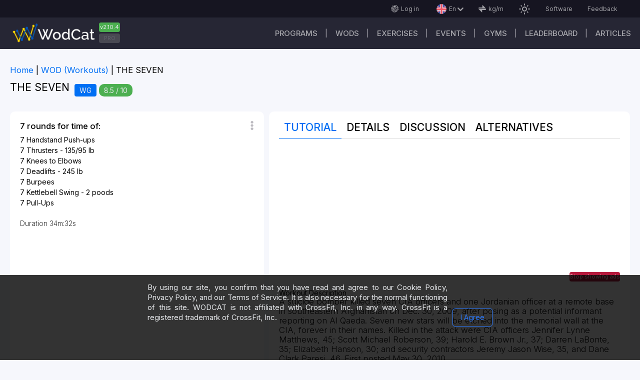

--- FILE ---
content_type: text/html; charset=utf-8
request_url: https://wodcat.com/wod/the-seven
body_size: 31843
content:
<!DOCTYPE html><html lang="en" data-critters-container><head>
    <!-- <link rel="preconnect" href="https://pagead2.googlesyndication.com/pagead/js/" > -->
    <link rel="preconnect" href="https://fonts.googleapis.com" crossorigin="anonymous">
    <link rel="preconnect" href="https://fonts.gstatic.com" crossorigin="anonymous">
    <!-- <link
      href="https://fonts.googleapis.com/css2?family=Inter:300,400,500&display=swap"
      rel="stylesheet"
    /> -->
    <link href="https://fonts.googleapis.com/css2?family=Inter:wght@300;400;500;700&amp;display=swap" rel="stylesheet" as="font" crossorigin="anonymous">

    <link rel="preconnect" href="https://www.googletagmanager.com/gtag/" crossorigin="anonymous">
    <link rel="preconnect" href="https://stats.g.doubleclick.net" crossorigin="anonymous">
    <link rel="preconnect" href="https://partner.googleadservices.com" crossorigin="anonymous">
    <link rel="preconnect" href="https://adservice.google.com" crossorigin="anonymous">
    <link rel="preconnect" href="https://www.google.com" crossorigin="anonymous">

    <link rel="prefetch" href="/preloader.css" as="style">

    <!-- <link href="https://fonts.googleapis.com/icon?family=Material+Icons"  rel="stylesheet"  as="style"> -->
    <!-- <link href="https://fonts.googleapis.com/icon?family=Material+Icons&display=swap" rel="prefetch stylesheet" as="font"  crossorigin="anonymous"> -->

    <!-- <link href="https://fonts.googleapis.com/css2?family=Roboto:wght@300;400;500;700&display=swap" rel="prefetch" as="font" crossorigin="anonymous"> -->
    <!-- <link href="https://fonts.googleapis.com/css2?family=Russo+One&display=swap" rel="prefetch" as="font" crossorigin="anonymous"> -->
    <link href="/assets/fonts/svg-font.ttf" rel="prefetch" as="font" crossorigin="anonymous" type="font/ttf">

    <meta charset="utf-8">
    <meta name="viewport" content="width=device-width,initial-scale=1, user-scalable=1, maximum-scale=5">
    <base href="/">
    <link rel="icon" type="image/x-icon" href="favicon.ico">
    <link rel="icon" type="image/png" href="/assets/images/favicon/wodcat-icon-48x48.png">
    <link rel="apple-touch-icon" href="/assets/images/favicon/apple-icon-57x57.png">
    <meta property="og:image" content="https://wodcat.com/media/images/wods/covers/crossfit-wod-theseven.jpg">
    <meta property="og:site_name" content="WODCAT - Workout tracker Apps">
    <link rel="manifest" href="manifest.json">
    <meta name="theme-color" content="#161521">

   <!-- <script
      async
      src="https://www.googletagmanager.com/gtag/js?id=GTM-M9RS6FNZ"></script>
    <script>
      window.dataLayer = window.dataLayer || [];
      function gtag() {
        dataLayer.push(arguments);
      }
      gtag('js', new Date());
      gtag('config', 'G-397817722');
    </script> -->

    <style type="text/css">
      @font-face {
        font-family: "Material Icons";
        font-style: normal;
        font-weight: 100;
        font-display: swap;
        src: url(https://fonts.gstatic.com/s/materialiconsoutlined/v106/gok-H7zzDkdnRel8-DQ6KAXJ69wP1tGnf4ZGhUce.woff2);
        /* src: url(https://fonts.gstatic.com/s/materialicons/v139/flUhRq6tzZclQEJ-Vdg-IuiaDsNc.woff2) */
          format("woff2");
      }
      .material-icons-outlined {
        /*...*/
      }
    </style>
    <!-- <meta http-equiv="Content-Securyty-Policy" content="base-uri 'self'" > -->
  <style>@import"https://fonts.googleapis.com/css2?family=Russo+One&display=swap";@charset "UTF-8";html,body,div,i{margin:0;padding:0;border:0;outline:0;font-size:100%;font:inherit;vertical-align:baseline}body{line-height:1}:root{--background:#f9f9f9;--surface:#fff;--surfaceHover:#d9d9d9;--textOnPrimary:#333;--textOnBackground:black;--textOnBackgroundLight:rgba(32, 33, 36, .5);--textOnSurface:black;--textOnLabel:#333;--borderColor:#d9d9d9;--borderColorLight:rgba(32, 33, 36, .5);--shadowColor:#ccc;--shadowTop:#ffffff;--shadowBottom:#d9d9d9;--activeColor:#006ff4;--redColor:#ff342c;--greenColor:#4caf50;--disabledColor:rgba(145, 146, 147, .3)}html{height:100%}body{font:14px/1.15em Inter;color:var(--textOnBackground);background-color:#202124;width:100%;min-height:100%;min-width:360px;position:relative}@media screen and (max-width: 720px) and (min-width: 360px){body{font-size:14px}}html{--mat-option-selected-state-label-text-color:#37474f;--mat-option-label-text-color:rgba(0, 0, 0, .87);--mat-option-hover-state-layer-color:rgba(0, 0, 0, .04);--mat-option-focus-state-layer-color:rgba(0, 0, 0, .04);--mat-option-selected-state-layer-color:rgba(0, 0, 0, .04)}html{--mat-optgroup-label-text-color:rgba(0, 0, 0, .87)}html{--mat-option-label-text-font:Inter;--mat-option-label-text-line-height:1;--mat-option-label-text-size:1em;--mat-option-label-text-tracking:normal;--mat-option-label-text-weight:400}html{--mat-optgroup-label-text-font:Inter;--mat-optgroup-label-text-line-height:1;--mat-optgroup-label-text-size:1em;--mat-optgroup-label-text-tracking:normal;--mat-optgroup-label-text-weight:400}html{--mdc-filled-text-field-caret-color:#37474f;--mdc-filled-text-field-focus-active-indicator-color:#37474f;--mdc-filled-text-field-focus-label-text-color:rgba(55, 71, 79, .87);--mdc-filled-text-field-container-color:whitesmoke;--mdc-filled-text-field-disabled-container-color:#fafafa;--mdc-filled-text-field-label-text-color:rgba(0, 0, 0, .6);--mdc-filled-text-field-disabled-label-text-color:rgba(0, 0, 0, .38);--mdc-filled-text-field-input-text-color:rgba(0, 0, 0, .87);--mdc-filled-text-field-disabled-input-text-color:rgba(0, 0, 0, .38);--mdc-filled-text-field-input-text-placeholder-color:rgba(0, 0, 0, .6);--mdc-filled-text-field-error-focus-label-text-color:#f44336;--mdc-filled-text-field-error-label-text-color:#f44336;--mdc-filled-text-field-error-caret-color:#f44336;--mdc-filled-text-field-active-indicator-color:rgba(0, 0, 0, .42);--mdc-filled-text-field-disabled-active-indicator-color:rgba(0, 0, 0, .06);--mdc-filled-text-field-hover-active-indicator-color:rgba(0, 0, 0, .87);--mdc-filled-text-field-error-active-indicator-color:#f44336;--mdc-filled-text-field-error-focus-active-indicator-color:#f44336;--mdc-filled-text-field-error-hover-active-indicator-color:#f44336;--mdc-outlined-text-field-caret-color:#37474f;--mdc-outlined-text-field-focus-outline-color:#37474f;--mdc-outlined-text-field-focus-label-text-color:rgba(55, 71, 79, .87);--mdc-outlined-text-field-label-text-color:rgba(0, 0, 0, .6);--mdc-outlined-text-field-disabled-label-text-color:rgba(0, 0, 0, .38);--mdc-outlined-text-field-input-text-color:rgba(0, 0, 0, .87);--mdc-outlined-text-field-disabled-input-text-color:rgba(0, 0, 0, .38);--mdc-outlined-text-field-input-text-placeholder-color:rgba(0, 0, 0, .6);--mdc-outlined-text-field-error-caret-color:#f44336;--mdc-outlined-text-field-error-focus-label-text-color:#f44336;--mdc-outlined-text-field-error-label-text-color:#f44336;--mdc-outlined-text-field-outline-color:rgba(0, 0, 0, .38);--mdc-outlined-text-field-disabled-outline-color:rgba(0, 0, 0, .06);--mdc-outlined-text-field-hover-outline-color:rgba(0, 0, 0, .87);--mdc-outlined-text-field-error-focus-outline-color:#f44336;--mdc-outlined-text-field-error-hover-outline-color:#f44336;--mdc-outlined-text-field-error-outline-color:#f44336;--mat-form-field-disabled-input-text-placeholder-color:rgba(0, 0, 0, .38)}html{--mdc-filled-text-field-label-text-font:Inter;--mdc-filled-text-field-label-text-size:1em;--mdc-filled-text-field-label-text-tracking:normal;--mdc-filled-text-field-label-text-weight:400;--mdc-outlined-text-field-label-text-font:Inter;--mdc-outlined-text-field-label-text-size:1em;--mdc-outlined-text-field-label-text-tracking:normal;--mdc-outlined-text-field-label-text-weight:400;--mat-form-field-container-text-font:Inter;--mat-form-field-container-text-line-height:1;--mat-form-field-container-text-size:1em;--mat-form-field-container-text-tracking:normal;--mat-form-field-container-text-weight:400;--mat-form-field-outlined-label-text-populated-size:1em;--mat-form-field-subscript-text-font:Inter;--mat-form-field-subscript-text-line-height:20px;--mat-form-field-subscript-text-size:12px;--mat-form-field-subscript-text-tracking:.0333333333em;--mat-form-field-subscript-text-weight:400}html{--mat-select-panel-background-color:white;--mat-select-enabled-trigger-text-color:rgba(0, 0, 0, .87);--mat-select-disabled-trigger-text-color:rgba(0, 0, 0, .38);--mat-select-placeholder-text-color:rgba(0, 0, 0, .6);--mat-select-enabled-arrow-color:rgba(0, 0, 0, .54);--mat-select-disabled-arrow-color:rgba(0, 0, 0, .38);--mat-select-focused-arrow-color:rgba(55, 71, 79, .87);--mat-select-invalid-arrow-color:rgba(244, 67, 54, .87)}html{--mat-select-trigger-text-font:Inter;--mat-select-trigger-text-line-height:1;--mat-select-trigger-text-size:1em;--mat-select-trigger-text-tracking:normal;--mat-select-trigger-text-weight:400}html{--mat-autocomplete-background-color:white}html{--mat-menu-item-label-text-color:rgba(0, 0, 0, .87);--mat-menu-item-icon-color:rgba(0, 0, 0, .87);--mat-menu-item-hover-state-layer-color:rgba(0, 0, 0, .04);--mat-menu-item-focus-state-layer-color:rgba(0, 0, 0, .04);--mat-menu-container-color:white}html{--mat-menu-item-label-text-font:Inter;--mat-menu-item-label-text-size:1em;--mat-menu-item-label-text-tracking:normal;--mat-menu-item-label-text-line-height:1;--mat-menu-item-label-text-weight:400}html{--mat-paginator-container-text-color:rgba(0, 0, 0, .87);--mat-paginator-container-background-color:white;--mat-paginator-enabled-icon-color:rgba(0, 0, 0, .54);--mat-paginator-disabled-icon-color:rgba(0, 0, 0, .12)}html{--mat-paginator-container-size:56px}html{--mat-paginator-container-text-font:Inter;--mat-paginator-container-text-line-height:20px;--mat-paginator-container-text-size:12px;--mat-paginator-container-text-tracking:.0333333333em;--mat-paginator-container-text-weight:400;--mat-paginator-select-trigger-text-size:12px}html{--mdc-checkbox-disabled-selected-icon-color:rgba(0, 0, 0, .38);--mdc-checkbox-disabled-unselected-icon-color:rgba(0, 0, 0, .38);--mdc-checkbox-selected-checkmark-color:#fff;--mdc-checkbox-selected-focus-icon-color:#2979ff;--mdc-checkbox-selected-hover-icon-color:#2979ff;--mdc-checkbox-selected-icon-color:#2979ff;--mdc-checkbox-selected-pressed-icon-color:#2979ff;--mdc-checkbox-unselected-focus-icon-color:#212121;--mdc-checkbox-unselected-hover-icon-color:#212121;--mdc-checkbox-unselected-icon-color:rgba(0, 0, 0, .54);--mdc-checkbox-unselected-pressed-icon-color:rgba(0, 0, 0, .54);--mdc-checkbox-selected-focus-state-layer-color:#2979ff;--mdc-checkbox-selected-hover-state-layer-color:#2979ff;--mdc-checkbox-selected-pressed-state-layer-color:#2979ff;--mdc-checkbox-unselected-focus-state-layer-color:black;--mdc-checkbox-unselected-hover-state-layer-color:black;--mdc-checkbox-unselected-pressed-state-layer-color:black}html{--mdc-checkbox-state-layer-size:40px}html{--mat-table-background-color:white;--mat-table-header-headline-color:rgba(0, 0, 0, .87);--mat-table-row-item-label-text-color:rgba(0, 0, 0, .87);--mat-table-row-item-outline-color:rgba(0, 0, 0, .12)}html{--mat-table-header-container-height:56px;--mat-table-footer-container-height:52px;--mat-table-row-item-container-height:52px}html{--mat-table-header-headline-font:Inter;--mat-table-header-headline-line-height:22px;--mat-table-header-headline-size:14px;--mat-table-header-headline-weight:500;--mat-table-header-headline-tracking:.0071428571em;--mat-table-row-item-label-text-font:Inter;--mat-table-row-item-label-text-line-height:1;--mat-table-row-item-label-text-size:1em;--mat-table-row-item-label-text-weight:400;--mat-table-row-item-label-text-tracking:normal;--mat-table-footer-supporting-text-font:Inter;--mat-table-footer-supporting-text-line-height:1;--mat-table-footer-supporting-text-size:1em;--mat-table-footer-supporting-text-weight:400;--mat-table-footer-supporting-text-tracking:normal}html{--mat-badge-background-color:#37474f;--mat-badge-text-color:white;--mat-badge-disabled-state-background-color:#b9b9b9;--mat-badge-disabled-state-text-color:rgba(0, 0, 0, .38)}html{--mat-badge-text-font:Inter;--mat-badge-text-size:12px;--mat-badge-text-weight:600;--mat-badge-small-size-text-size:9px;--mat-badge-large-size-text-size:24px}html{--mat-bottom-sheet-container-text-color:rgba(0, 0, 0, .87);--mat-bottom-sheet-container-background-color:white}html{--mat-bottom-sheet-container-text-font:Inter;--mat-bottom-sheet-container-text-line-height:1;--mat-bottom-sheet-container-text-size:1em;--mat-bottom-sheet-container-text-tracking:normal;--mat-bottom-sheet-container-text-weight:400}html{--mat-legacy-button-toggle-text-color:rgba(0, 0, 0, .38);--mat-legacy-button-toggle-state-layer-color:rgba(0, 0, 0, .12);--mat-legacy-button-toggle-selected-state-text-color:rgba(0, 0, 0, .54);--mat-legacy-button-toggle-selected-state-background-color:#e0e0e0;--mat-legacy-button-toggle-disabled-state-text-color:rgba(0, 0, 0, .26);--mat-legacy-button-toggle-disabled-state-background-color:#eeeeee;--mat-legacy-button-toggle-disabled-selected-state-background-color:#bdbdbd;--mat-standard-button-toggle-text-color:rgba(0, 0, 0, .87);--mat-standard-button-toggle-background-color:white;--mat-standard-button-toggle-state-layer-color:black;--mat-standard-button-toggle-selected-state-background-color:#e0e0e0;--mat-standard-button-toggle-selected-state-text-color:rgba(0, 0, 0, .87);--mat-standard-button-toggle-disabled-state-text-color:rgba(0, 0, 0, .26);--mat-standard-button-toggle-disabled-state-background-color:white;--mat-standard-button-toggle-disabled-selected-state-text-color:rgba(0, 0, 0, .87);--mat-standard-button-toggle-disabled-selected-state-background-color:#bdbdbd;--mat-standard-button-toggle-divider-color:#e0e0e0}html{--mat-standard-button-toggle-height:48px}html{--mat-legacy-button-toggle-text-font:Inter;--mat-standard-button-toggle-text-font:Inter}html{--mat-datepicker-calendar-date-selected-state-text-color:white;--mat-datepicker-calendar-date-selected-state-background-color:#37474f;--mat-datepicker-calendar-date-selected-disabled-state-background-color:rgba(55, 71, 79, .4);--mat-datepicker-calendar-date-today-selected-state-outline-color:white;--mat-datepicker-calendar-date-focus-state-background-color:rgba(55, 71, 79, .3);--mat-datepicker-calendar-date-hover-state-background-color:rgba(55, 71, 79, .3);--mat-datepicker-toggle-active-state-icon-color:#37474f;--mat-datepicker-calendar-date-in-range-state-background-color:rgba(55, 71, 79, .2);--mat-datepicker-calendar-date-in-comparison-range-state-background-color:rgba(249, 171, 0, .2);--mat-datepicker-calendar-date-in-overlap-range-state-background-color:#a8dab5;--mat-datepicker-calendar-date-in-overlap-range-selected-state-background-color:#46a35e;--mat-datepicker-toggle-icon-color:rgba(0, 0, 0, .54);--mat-datepicker-calendar-body-label-text-color:rgba(0, 0, 0, .54);--mat-datepicker-calendar-period-button-icon-color:rgba(0, 0, 0, .54);--mat-datepicker-calendar-navigation-button-icon-color:rgba(0, 0, 0, .54);--mat-datepicker-calendar-header-divider-color:rgba(0, 0, 0, .12);--mat-datepicker-calendar-header-text-color:rgba(0, 0, 0, .54);--mat-datepicker-calendar-date-today-outline-color:rgba(0, 0, 0, .38);--mat-datepicker-calendar-date-today-disabled-state-outline-color:rgba(0, 0, 0, .18);--mat-datepicker-calendar-date-text-color:rgba(0, 0, 0, .87);--mat-datepicker-calendar-date-outline-color:transparent;--mat-datepicker-calendar-date-disabled-state-text-color:rgba(0, 0, 0, .38);--mat-datepicker-calendar-date-preview-state-outline-color:rgba(0, 0, 0, .24);--mat-datepicker-range-input-separator-color:rgba(0, 0, 0, .87);--mat-datepicker-range-input-disabled-state-separator-color:rgba(0, 0, 0, .38);--mat-datepicker-range-input-disabled-state-text-color:rgba(0, 0, 0, .38);--mat-datepicker-calendar-container-background-color:white;--mat-datepicker-calendar-container-text-color:rgba(0, 0, 0, .87)}html{--mat-datepicker-calendar-text-font:Inter;--mat-datepicker-calendar-text-size:13px;--mat-datepicker-calendar-body-label-text-size:1em;--mat-datepicker-calendar-body-label-text-weight:400;--mat-datepicker-calendar-period-button-text-size:1em;--mat-datepicker-calendar-period-button-text-weight:400;--mat-datepicker-calendar-header-text-size:11px;--mat-datepicker-calendar-header-text-weight:400}html{--mat-divider-color:rgba(0, 0, 0, .12)}html{--mat-expansion-container-background-color:white;--mat-expansion-container-text-color:rgba(0, 0, 0, .87);--mat-expansion-actions-divider-color:rgba(0, 0, 0, .12);--mat-expansion-header-hover-state-layer-color:rgba(0, 0, 0, .04);--mat-expansion-header-focus-state-layer-color:rgba(0, 0, 0, .04);--mat-expansion-header-disabled-state-text-color:rgba(0, 0, 0, .26);--mat-expansion-header-text-color:rgba(0, 0, 0, .87);--mat-expansion-header-description-color:rgba(0, 0, 0, .54);--mat-expansion-header-indicator-color:rgba(0, 0, 0, .54)}html{--mat-expansion-header-collapsed-state-height:48px;--mat-expansion-header-expanded-state-height:64px}html{--mat-expansion-header-text-font:Inter;--mat-expansion-header-text-size:14px;--mat-expansion-header-text-weight:500;--mat-expansion-header-text-line-height:inherit;--mat-expansion-header-text-tracking:inherit;--mat-expansion-container-text-font:Inter;--mat-expansion-container-text-line-height:1;--mat-expansion-container-text-size:1em;--mat-expansion-container-text-tracking:normal;--mat-expansion-container-text-weight:400}html{--mat-grid-list-tile-header-primary-text-size:1em;--mat-grid-list-tile-header-secondary-text-size:12px;--mat-grid-list-tile-footer-primary-text-size:1em;--mat-grid-list-tile-footer-secondary-text-size:12px}html{--mat-icon-color:inherit}html{--mat-sidenav-container-divider-color:rgba(0, 0, 0, .12);--mat-sidenav-container-background-color:white;--mat-sidenav-container-text-color:rgba(0, 0, 0, .87);--mat-sidenav-content-background-color:#fafafa;--mat-sidenav-content-text-color:rgba(0, 0, 0, .87);--mat-sidenav-scrim-color:rgba(0, 0, 0, .6)}html{--mat-stepper-header-icon-foreground-color:white;--mat-stepper-header-selected-state-icon-background-color:#37474f;--mat-stepper-header-selected-state-icon-foreground-color:white;--mat-stepper-header-done-state-icon-background-color:#37474f;--mat-stepper-header-done-state-icon-foreground-color:white;--mat-stepper-header-edit-state-icon-background-color:#37474f;--mat-stepper-header-edit-state-icon-foreground-color:white;--mat-stepper-container-color:white;--mat-stepper-line-color:rgba(0, 0, 0, .12);--mat-stepper-header-hover-state-layer-color:rgba(0, 0, 0, .04);--mat-stepper-header-focus-state-layer-color:rgba(0, 0, 0, .04);--mat-stepper-header-label-text-color:rgba(0, 0, 0, .54);--mat-stepper-header-optional-label-text-color:rgba(0, 0, 0, .54);--mat-stepper-header-selected-state-label-text-color:rgba(0, 0, 0, .87);--mat-stepper-header-error-state-label-text-color:#f44336;--mat-stepper-header-icon-background-color:rgba(0, 0, 0, .54);--mat-stepper-header-error-state-icon-foreground-color:#f44336;--mat-stepper-header-error-state-icon-background-color:transparent}html{--mat-stepper-header-height:72px}html{--mat-stepper-container-text-font:Inter;--mat-stepper-header-label-text-font:Inter;--mat-stepper-header-label-text-size:1em;--mat-stepper-header-label-text-weight:400;--mat-stepper-header-error-state-label-text-size:1em;--mat-stepper-header-selected-state-label-text-size:1em;--mat-stepper-header-selected-state-label-text-weight:400}html{--mat-toolbar-container-background-color:whitesmoke;--mat-toolbar-container-text-color:rgba(0, 0, 0, .87)}html{--mat-toolbar-standard-height:64px;--mat-toolbar-mobile-height:56px}html{--mat-toolbar-title-text-font:Inter;--mat-toolbar-title-text-line-height:32px;--mat-toolbar-title-text-size:20px;--mat-toolbar-title-text-tracking:.0125em;--mat-toolbar-title-text-weight:500}</style><style>@import"https://fonts.googleapis.com/css2?family=Russo+One&display=swap";@charset "UTF-8";html,body,div,span,h1,h3,p,a,img,ul,article,header,nav,section{margin:0;padding:0;border:0;outline:0;font-size:100%;font:inherit;vertical-align:baseline}article,header,nav,section{display:block}a{text-decoration:none}body{line-height:1}ul{list-style:none}.icon-font_arrow-down:before{content:"\e801"}.icon-font_finger-print:before{content:"\e920"}.icon-font_more:before{content:"\e935"}.icon-font_units:before{content:"\e943"}:root{--background:#f9f9f9;--surface:#fff;--surfaceHover:#d9d9d9;--textOnPrimary:#333;--textOnBackground:black;--textOnBackgroundLight:rgba(32, 33, 36, .5);--textOnSurface:black;--textOnLabel:#333;--borderColor:#d9d9d9;--borderColorLight:rgba(32, 33, 36, .5);--shadowColor:#ccc;--shadowTop:#ffffff;--shadowBottom:#d9d9d9;--activeColor:#006ff4;--redColor:#ff342c;--greenColor:#4caf50;--disabledColor:rgba(145, 146, 147, .3)}.myDarkCustomTheme{--background:#202124;--surface:#27282b;--surfaceHover:#2e2f32;--textOnPrimary:#000000;--textOnBackground:#e8eaed;--textOnBackgroundLight:#2e2f32;--textOnSurface:#bdc1c6;--textOnLabel:#a3a3a3;--borderColor:#d9d9d9;--borderColorLight:rgba(235, 235, 235, .5);--shadowTop:#121212;--shadowBottom:#121212;--activeColor:#006ff4;--redColor:#ff342c;--greenColor:#4caf50;--disabledColor:#bdbdbd}html{height:100%}body{font:14px/1.15em Inter;color:var(--textOnBackground);background-color:#202124;width:100%;min-height:100%;min-width:360px;position:relative}img{max-width:100%;height:auto;vertical-align:top}a{color:var(--activeColor)}a:hover{cursor:pointer}.main-wrapper{position:relative;box-sizing:border-box;color:var(--textOnSurface)}.main{margin:0 auto;width:100%;padding:20px 20px 50px;box-sizing:border-box;display:block;position:relative}.main:after{content:"";display:block;clear:both}.main-max-width{max-width:1800px}.main-breadcrumbs{display:flex;justify-content:space-between;min-height:45px}.main-breadcrumbs__list{margin-bottom:0;padding-inline-start:0px}.main-breadcrumbs__item{display:inline-block;vertical-align:middle;font-size:1.2em;position:relative;margin:0 15px 15px 0;color:var(--textOnBackground)}.main-breadcrumbs__item:after{content:"|";display:inline-block;position:absolute;right:-10px}.main-breadcrumbs__item:last-child:after{display:none}.main-breadcrumbs__item a{color:var(--activeColor)}.main-breadcrumbs__item a:hover{text-decoration:underline}.main-breadcrumbs__item:first-child{padding:0}.main-headblock{width:100%;margin-bottom:15px;display:flex;flex-direction:column}.main-heading{font-size:1.5em;line-height:1.15em;color:var(--textOnBackground);margin-right:10px;display:inline-block}.marks{margin-right:5px;display:inline-block;color:#e8eaed;padding:0 10px;border-radius:10px;line-height:25px;vertical-align:middle}.marks__holder{display:flex;flex-direction:row;justify-content:space-between;align-items:center}.marks_green{background-color:var(--greenColor)}.main-modality__item{margin-right:5px;display:inline-block;color:#e8eaed;padding:0 10px;background-color:var(--activeColor);border-radius:4px;line-height:25px}.hide-on-desktop{display:none}.material-icons{font-family:Material Icons;font-weight:400;font-style:normal;font-size:24px;line-height:1;letter-spacing:normal;text-transform:none;display:inline-block;white-space:nowrap;word-wrap:normal;direction:ltr}@media screen and (max-width: 1000px) and (min-width: 360px){.main-breadcrumbs{flex-direction:column}.main-breadcrumbs__item{font-size:15px}}@media screen and (max-width: 720px) and (min-width: 360px){body{font-size:14px}.main{margin:0;padding:5px}.main-wrapper{margin-left:0}.main-heading{font-size:20px;line-height:25px}.hide-on-desktop{display:inline}}.cdk-visually-hidden{border:0;clip:rect(0 0 0 0);height:1px;margin:-1px;overflow:hidden;padding:0;position:absolute;width:1px;white-space:nowrap;outline:0;-webkit-appearance:none;-moz-appearance:none;left:0}.cdk-overlay-container{pointer-events:none;top:0;left:0;height:100%;width:100%}.cdk-overlay-container{position:fixed;z-index:1000}.cdk-overlay-container:empty{display:none}.mat-mdc-focus-indicator{position:relative}.mat-mdc-focus-indicator:before{top:0;left:0;right:0;bottom:0;position:absolute;box-sizing:border-box;pointer-events:none;display:var(--mat-mdc-focus-indicator-display, none);border:var(--mat-mdc-focus-indicator-border-width, 3px) var(--mat-mdc-focus-indicator-border-style, solid) var(--mat-mdc-focus-indicator-border-color, transparent);border-radius:var(--mat-mdc-focus-indicator-border-radius, 4px)}.mat-mdc-focus-indicator:focus:before{content:""}html{--mat-option-selected-state-label-text-color:#37474f;--mat-option-label-text-color:rgba(0, 0, 0, .87);--mat-option-hover-state-layer-color:rgba(0, 0, 0, .04);--mat-option-focus-state-layer-color:rgba(0, 0, 0, .04);--mat-option-selected-state-layer-color:rgba(0, 0, 0, .04)}.mat-accent{--mat-option-selected-state-label-text-color:#2979ff}html{--mat-optgroup-label-text-color:rgba(0, 0, 0, .87)}html{--mat-option-label-text-font:Inter;--mat-option-label-text-line-height:1;--mat-option-label-text-size:1em;--mat-option-label-text-tracking:normal;--mat-option-label-text-weight:400}html{--mat-optgroup-label-text-font:Inter;--mat-optgroup-label-text-line-height:1;--mat-optgroup-label-text-size:1em;--mat-optgroup-label-text-tracking:normal;--mat-optgroup-label-text-weight:400}html{--mdc-filled-text-field-caret-color:#37474f;--mdc-filled-text-field-focus-active-indicator-color:#37474f;--mdc-filled-text-field-focus-label-text-color:rgba(55, 71, 79, .87);--mdc-filled-text-field-container-color:whitesmoke;--mdc-filled-text-field-disabled-container-color:#fafafa;--mdc-filled-text-field-label-text-color:rgba(0, 0, 0, .6);--mdc-filled-text-field-disabled-label-text-color:rgba(0, 0, 0, .38);--mdc-filled-text-field-input-text-color:rgba(0, 0, 0, .87);--mdc-filled-text-field-disabled-input-text-color:rgba(0, 0, 0, .38);--mdc-filled-text-field-input-text-placeholder-color:rgba(0, 0, 0, .6);--mdc-filled-text-field-error-focus-label-text-color:#f44336;--mdc-filled-text-field-error-label-text-color:#f44336;--mdc-filled-text-field-error-caret-color:#f44336;--mdc-filled-text-field-active-indicator-color:rgba(0, 0, 0, .42);--mdc-filled-text-field-disabled-active-indicator-color:rgba(0, 0, 0, .06);--mdc-filled-text-field-hover-active-indicator-color:rgba(0, 0, 0, .87);--mdc-filled-text-field-error-active-indicator-color:#f44336;--mdc-filled-text-field-error-focus-active-indicator-color:#f44336;--mdc-filled-text-field-error-hover-active-indicator-color:#f44336;--mdc-outlined-text-field-caret-color:#37474f;--mdc-outlined-text-field-focus-outline-color:#37474f;--mdc-outlined-text-field-focus-label-text-color:rgba(55, 71, 79, .87);--mdc-outlined-text-field-label-text-color:rgba(0, 0, 0, .6);--mdc-outlined-text-field-disabled-label-text-color:rgba(0, 0, 0, .38);--mdc-outlined-text-field-input-text-color:rgba(0, 0, 0, .87);--mdc-outlined-text-field-disabled-input-text-color:rgba(0, 0, 0, .38);--mdc-outlined-text-field-input-text-placeholder-color:rgba(0, 0, 0, .6);--mdc-outlined-text-field-error-caret-color:#f44336;--mdc-outlined-text-field-error-focus-label-text-color:#f44336;--mdc-outlined-text-field-error-label-text-color:#f44336;--mdc-outlined-text-field-outline-color:rgba(0, 0, 0, .38);--mdc-outlined-text-field-disabled-outline-color:rgba(0, 0, 0, .06);--mdc-outlined-text-field-hover-outline-color:rgba(0, 0, 0, .87);--mdc-outlined-text-field-error-focus-outline-color:#f44336;--mdc-outlined-text-field-error-hover-outline-color:#f44336;--mdc-outlined-text-field-error-outline-color:#f44336;--mat-form-field-disabled-input-text-placeholder-color:rgba(0, 0, 0, .38)}html{--mdc-filled-text-field-label-text-font:Inter;--mdc-filled-text-field-label-text-size:1em;--mdc-filled-text-field-label-text-tracking:normal;--mdc-filled-text-field-label-text-weight:400;--mdc-outlined-text-field-label-text-font:Inter;--mdc-outlined-text-field-label-text-size:1em;--mdc-outlined-text-field-label-text-tracking:normal;--mdc-outlined-text-field-label-text-weight:400;--mat-form-field-container-text-font:Inter;--mat-form-field-container-text-line-height:1;--mat-form-field-container-text-size:1em;--mat-form-field-container-text-tracking:normal;--mat-form-field-container-text-weight:400;--mat-form-field-outlined-label-text-populated-size:1em;--mat-form-field-subscript-text-font:Inter;--mat-form-field-subscript-text-line-height:20px;--mat-form-field-subscript-text-size:12px;--mat-form-field-subscript-text-tracking:.0333333333em;--mat-form-field-subscript-text-weight:400}html{--mat-select-panel-background-color:white;--mat-select-enabled-trigger-text-color:rgba(0, 0, 0, .87);--mat-select-disabled-trigger-text-color:rgba(0, 0, 0, .38);--mat-select-placeholder-text-color:rgba(0, 0, 0, .6);--mat-select-enabled-arrow-color:rgba(0, 0, 0, .54);--mat-select-disabled-arrow-color:rgba(0, 0, 0, .38);--mat-select-focused-arrow-color:rgba(55, 71, 79, .87);--mat-select-invalid-arrow-color:rgba(244, 67, 54, .87)}html{--mat-select-trigger-text-font:Inter;--mat-select-trigger-text-line-height:1;--mat-select-trigger-text-size:1em;--mat-select-trigger-text-tracking:normal;--mat-select-trigger-text-weight:400}html{--mat-autocomplete-background-color:white}html{--mat-menu-item-label-text-color:rgba(0, 0, 0, .87);--mat-menu-item-icon-color:rgba(0, 0, 0, .87);--mat-menu-item-hover-state-layer-color:rgba(0, 0, 0, .04);--mat-menu-item-focus-state-layer-color:rgba(0, 0, 0, .04);--mat-menu-container-color:white}html{--mat-menu-item-label-text-font:Inter;--mat-menu-item-label-text-size:1em;--mat-menu-item-label-text-tracking:normal;--mat-menu-item-label-text-line-height:1;--mat-menu-item-label-text-weight:400}html{--mat-paginator-container-text-color:rgba(0, 0, 0, .87);--mat-paginator-container-background-color:white;--mat-paginator-enabled-icon-color:rgba(0, 0, 0, .54);--mat-paginator-disabled-icon-color:rgba(0, 0, 0, .12)}html{--mat-paginator-container-size:56px}html{--mat-paginator-container-text-font:Inter;--mat-paginator-container-text-line-height:20px;--mat-paginator-container-text-size:12px;--mat-paginator-container-text-tracking:.0333333333em;--mat-paginator-container-text-weight:400;--mat-paginator-select-trigger-text-size:12px}html{--mdc-checkbox-disabled-selected-icon-color:rgba(0, 0, 0, .38);--mdc-checkbox-disabled-unselected-icon-color:rgba(0, 0, 0, .38);--mdc-checkbox-selected-checkmark-color:#fff;--mdc-checkbox-selected-focus-icon-color:#2979ff;--mdc-checkbox-selected-hover-icon-color:#2979ff;--mdc-checkbox-selected-icon-color:#2979ff;--mdc-checkbox-selected-pressed-icon-color:#2979ff;--mdc-checkbox-unselected-focus-icon-color:#212121;--mdc-checkbox-unselected-hover-icon-color:#212121;--mdc-checkbox-unselected-icon-color:rgba(0, 0, 0, .54);--mdc-checkbox-unselected-pressed-icon-color:rgba(0, 0, 0, .54);--mdc-checkbox-selected-focus-state-layer-color:#2979ff;--mdc-checkbox-selected-hover-state-layer-color:#2979ff;--mdc-checkbox-selected-pressed-state-layer-color:#2979ff;--mdc-checkbox-unselected-focus-state-layer-color:black;--mdc-checkbox-unselected-hover-state-layer-color:black;--mdc-checkbox-unselected-pressed-state-layer-color:black}html{--mdc-checkbox-state-layer-size:40px}.mat-mdc-outlined-button{--mdc-outlined-button-outline-color:rgba(0, 0, 0, .12)}.mat-mdc-outlined-button.mat-accent{--mdc-outlined-button-label-text-color:#2979ff}.mat-mdc-outlined-button{--mat-mdc-button-persistent-ripple-color:#000;--mat-mdc-button-ripple-color:rgba(0, 0, 0, .1)}.mat-mdc-outlined-button:hover .mat-mdc-button-persistent-ripple:before{opacity:.04}.mat-mdc-outlined-button:active .mat-mdc-button-persistent-ripple:before{opacity:.12}.mat-mdc-outlined-button.mat-accent{--mat-mdc-button-persistent-ripple-color:#2979ff;--mat-mdc-button-ripple-color:rgba(41, 121, 255, .1)}.mat-mdc-outlined-button.mat-mdc-button-base{height:36px}.mdc-button{-moz-osx-font-smoothing:grayscale;-webkit-font-smoothing:antialiased;font-family:var(--mdc-typography-button-font-family, var(--mdc-typography-font-family, Inter));font-size:var(--mdc-typography-button-font-size, 1em);line-height:var(--mdc-typography-button-line-height, 1);font-weight:var(--mdc-typography-button-font-weight, 400);letter-spacing:var(--mdc-typography-button-letter-spacing, normal);-webkit-text-decoration:var(--mdc-typography-button-text-decoration, none);text-decoration:var(--mdc-typography-button-text-decoration, none);text-transform:var(--mdc-typography-button-text-transform, none)}html{--mat-table-background-color:white;--mat-table-header-headline-color:rgba(0, 0, 0, .87);--mat-table-row-item-label-text-color:rgba(0, 0, 0, .87);--mat-table-row-item-outline-color:rgba(0, 0, 0, .12)}html{--mat-table-header-container-height:56px;--mat-table-footer-container-height:52px;--mat-table-row-item-container-height:52px}html{--mat-table-header-headline-font:Inter;--mat-table-header-headline-line-height:22px;--mat-table-header-headline-size:14px;--mat-table-header-headline-weight:500;--mat-table-header-headline-tracking:.0071428571em;--mat-table-row-item-label-text-font:Inter;--mat-table-row-item-label-text-line-height:1;--mat-table-row-item-label-text-size:1em;--mat-table-row-item-label-text-weight:400;--mat-table-row-item-label-text-tracking:normal;--mat-table-footer-supporting-text-font:Inter;--mat-table-footer-supporting-text-line-height:1;--mat-table-footer-supporting-text-size:1em;--mat-table-footer-supporting-text-weight:400;--mat-table-footer-supporting-text-tracking:normal}.mat-badge{position:relative}.mat-badge.mat-badge{overflow:visible}.mat-badge-content{position:absolute;text-align:center;display:inline-block;border-radius:50%;transition:transform .2s ease-in-out;transform:scale(.6);overflow:hidden;white-space:nowrap;text-overflow:ellipsis;pointer-events:none;background-color:var(--mat-badge-background-color);color:var(--mat-badge-text-color);font-family:Roboto,sans-serif;font-family:var(--mat-badge-text-font, Roboto, sans-serif);font-size:12px;font-size:var(--mat-badge-text-size, 12px);font-weight:600;font-weight:var(--mat-badge-text-weight, 600)}.mat-badge-content._mat-animation-noopable{transition:none}.mat-badge-content.mat-badge-active{transform:none}.mat-badge-medium .mat-badge-content{width:22px;height:22px;line-height:22px}.mat-badge-medium.mat-badge-above .mat-badge-content{top:-11px}.mat-badge-medium.mat-badge-after .mat-badge-content{right:-22px}.mat-badge-medium.mat-badge-overlap.mat-badge-after .mat-badge-content{right:-11px}html{--mat-badge-background-color:#37474f;--mat-badge-text-color:white;--mat-badge-disabled-state-background-color:#b9b9b9;--mat-badge-disabled-state-text-color:rgba(0, 0, 0, .38)}.mat-badge-warn{--mat-badge-background-color:#f44336;--mat-badge-text-color:white}html{--mat-badge-text-font:Inter;--mat-badge-text-size:12px;--mat-badge-text-weight:600;--mat-badge-small-size-text-size:9px;--mat-badge-large-size-text-size:24px}html{--mat-bottom-sheet-container-text-color:rgba(0, 0, 0, .87);--mat-bottom-sheet-container-background-color:white}html{--mat-bottom-sheet-container-text-font:Inter;--mat-bottom-sheet-container-text-line-height:1;--mat-bottom-sheet-container-text-size:1em;--mat-bottom-sheet-container-text-tracking:normal;--mat-bottom-sheet-container-text-weight:400}html{--mat-legacy-button-toggle-text-color:rgba(0, 0, 0, .38);--mat-legacy-button-toggle-state-layer-color:rgba(0, 0, 0, .12);--mat-legacy-button-toggle-selected-state-text-color:rgba(0, 0, 0, .54);--mat-legacy-button-toggle-selected-state-background-color:#e0e0e0;--mat-legacy-button-toggle-disabled-state-text-color:rgba(0, 0, 0, .26);--mat-legacy-button-toggle-disabled-state-background-color:#eeeeee;--mat-legacy-button-toggle-disabled-selected-state-background-color:#bdbdbd;--mat-standard-button-toggle-text-color:rgba(0, 0, 0, .87);--mat-standard-button-toggle-background-color:white;--mat-standard-button-toggle-state-layer-color:black;--mat-standard-button-toggle-selected-state-background-color:#e0e0e0;--mat-standard-button-toggle-selected-state-text-color:rgba(0, 0, 0, .87);--mat-standard-button-toggle-disabled-state-text-color:rgba(0, 0, 0, .26);--mat-standard-button-toggle-disabled-state-background-color:white;--mat-standard-button-toggle-disabled-selected-state-text-color:rgba(0, 0, 0, .87);--mat-standard-button-toggle-disabled-selected-state-background-color:#bdbdbd;--mat-standard-button-toggle-divider-color:#e0e0e0}html{--mat-standard-button-toggle-height:48px}html{--mat-legacy-button-toggle-text-font:Inter;--mat-standard-button-toggle-text-font:Inter}html{--mat-datepicker-calendar-date-selected-state-text-color:white;--mat-datepicker-calendar-date-selected-state-background-color:#37474f;--mat-datepicker-calendar-date-selected-disabled-state-background-color:rgba(55, 71, 79, .4);--mat-datepicker-calendar-date-today-selected-state-outline-color:white;--mat-datepicker-calendar-date-focus-state-background-color:rgba(55, 71, 79, .3);--mat-datepicker-calendar-date-hover-state-background-color:rgba(55, 71, 79, .3);--mat-datepicker-toggle-active-state-icon-color:#37474f;--mat-datepicker-calendar-date-in-range-state-background-color:rgba(55, 71, 79, .2);--mat-datepicker-calendar-date-in-comparison-range-state-background-color:rgba(249, 171, 0, .2);--mat-datepicker-calendar-date-in-overlap-range-state-background-color:#a8dab5;--mat-datepicker-calendar-date-in-overlap-range-selected-state-background-color:#46a35e;--mat-datepicker-toggle-icon-color:rgba(0, 0, 0, .54);--mat-datepicker-calendar-body-label-text-color:rgba(0, 0, 0, .54);--mat-datepicker-calendar-period-button-icon-color:rgba(0, 0, 0, .54);--mat-datepicker-calendar-navigation-button-icon-color:rgba(0, 0, 0, .54);--mat-datepicker-calendar-header-divider-color:rgba(0, 0, 0, .12);--mat-datepicker-calendar-header-text-color:rgba(0, 0, 0, .54);--mat-datepicker-calendar-date-today-outline-color:rgba(0, 0, 0, .38);--mat-datepicker-calendar-date-today-disabled-state-outline-color:rgba(0, 0, 0, .18);--mat-datepicker-calendar-date-text-color:rgba(0, 0, 0, .87);--mat-datepicker-calendar-date-outline-color:transparent;--mat-datepicker-calendar-date-disabled-state-text-color:rgba(0, 0, 0, .38);--mat-datepicker-calendar-date-preview-state-outline-color:rgba(0, 0, 0, .24);--mat-datepicker-range-input-separator-color:rgba(0, 0, 0, .87);--mat-datepicker-range-input-disabled-state-separator-color:rgba(0, 0, 0, .38);--mat-datepicker-range-input-disabled-state-text-color:rgba(0, 0, 0, .38);--mat-datepicker-calendar-container-background-color:white;--mat-datepicker-calendar-container-text-color:rgba(0, 0, 0, .87)}html{--mat-datepicker-calendar-text-font:Inter;--mat-datepicker-calendar-text-size:13px;--mat-datepicker-calendar-body-label-text-size:1em;--mat-datepicker-calendar-body-label-text-weight:400;--mat-datepicker-calendar-period-button-text-size:1em;--mat-datepicker-calendar-period-button-text-weight:400;--mat-datepicker-calendar-header-text-size:11px;--mat-datepicker-calendar-header-text-weight:400}html{--mat-divider-color:rgba(0, 0, 0, .12)}html{--mat-expansion-container-background-color:white;--mat-expansion-container-text-color:rgba(0, 0, 0, .87);--mat-expansion-actions-divider-color:rgba(0, 0, 0, .12);--mat-expansion-header-hover-state-layer-color:rgba(0, 0, 0, .04);--mat-expansion-header-focus-state-layer-color:rgba(0, 0, 0, .04);--mat-expansion-header-disabled-state-text-color:rgba(0, 0, 0, .26);--mat-expansion-header-text-color:rgba(0, 0, 0, .87);--mat-expansion-header-description-color:rgba(0, 0, 0, .54);--mat-expansion-header-indicator-color:rgba(0, 0, 0, .54)}html{--mat-expansion-header-collapsed-state-height:48px;--mat-expansion-header-expanded-state-height:64px}html{--mat-expansion-header-text-font:Inter;--mat-expansion-header-text-size:14px;--mat-expansion-header-text-weight:500;--mat-expansion-header-text-line-height:inherit;--mat-expansion-header-text-tracking:inherit;--mat-expansion-container-text-font:Inter;--mat-expansion-container-text-line-height:1;--mat-expansion-container-text-size:1em;--mat-expansion-container-text-tracking:normal;--mat-expansion-container-text-weight:400}html{--mat-grid-list-tile-header-primary-text-size:1em;--mat-grid-list-tile-header-secondary-text-size:12px;--mat-grid-list-tile-footer-primary-text-size:1em;--mat-grid-list-tile-footer-secondary-text-size:12px}html{--mat-icon-color:inherit}html{--mat-sidenav-container-divider-color:rgba(0, 0, 0, .12);--mat-sidenav-container-background-color:white;--mat-sidenav-container-text-color:rgba(0, 0, 0, .87);--mat-sidenav-content-background-color:#fafafa;--mat-sidenav-content-text-color:rgba(0, 0, 0, .87);--mat-sidenav-scrim-color:rgba(0, 0, 0, .6)}html{--mat-stepper-header-icon-foreground-color:white;--mat-stepper-header-selected-state-icon-background-color:#37474f;--mat-stepper-header-selected-state-icon-foreground-color:white;--mat-stepper-header-done-state-icon-background-color:#37474f;--mat-stepper-header-done-state-icon-foreground-color:white;--mat-stepper-header-edit-state-icon-background-color:#37474f;--mat-stepper-header-edit-state-icon-foreground-color:white;--mat-stepper-container-color:white;--mat-stepper-line-color:rgba(0, 0, 0, .12);--mat-stepper-header-hover-state-layer-color:rgba(0, 0, 0, .04);--mat-stepper-header-focus-state-layer-color:rgba(0, 0, 0, .04);--mat-stepper-header-label-text-color:rgba(0, 0, 0, .54);--mat-stepper-header-optional-label-text-color:rgba(0, 0, 0, .54);--mat-stepper-header-selected-state-label-text-color:rgba(0, 0, 0, .87);--mat-stepper-header-error-state-label-text-color:#f44336;--mat-stepper-header-icon-background-color:rgba(0, 0, 0, .54);--mat-stepper-header-error-state-icon-foreground-color:#f44336;--mat-stepper-header-error-state-icon-background-color:transparent}html{--mat-stepper-header-height:72px}html{--mat-stepper-container-text-font:Inter;--mat-stepper-header-label-text-font:Inter;--mat-stepper-header-label-text-size:1em;--mat-stepper-header-label-text-weight:400;--mat-stepper-header-error-state-label-text-size:1em;--mat-stepper-header-selected-state-label-text-size:1em;--mat-stepper-header-selected-state-label-text-weight:400}html{--mat-toolbar-container-background-color:whitesmoke;--mat-toolbar-container-text-color:rgba(0, 0, 0, .87)}html{--mat-toolbar-standard-height:64px;--mat-toolbar-mobile-height:56px}html{--mat-toolbar-title-text-font:Inter;--mat-toolbar-title-text-line-height:32px;--mat-toolbar-title-text-size:20px;--mat-toolbar-title-text-tracking:.0125em;--mat-toolbar-title-text-weight:500}.darkMode{--mat-table-background-color:#424242;--mat-table-header-headline-color:white;--mat-table-row-item-label-text-color:white;--mat-table-row-item-outline-color:rgba(255, 255, 255, .12)}.darkMode{--mat-option-selected-state-label-text-color:#eceff1;--mat-option-label-text-color:white;--mat-option-hover-state-layer-color:rgba(255, 255, 255, .08);--mat-option-focus-state-layer-color:rgba(255, 255, 255, .08);--mat-option-selected-state-layer-color:rgba(255, 255, 255, .08)}.darkMode .mat-accent{--mat-option-selected-state-label-text-color:#2979ff}.darkMode{--mat-optgroup-label-text-color:white}.darkMode{--mdc-filled-text-field-caret-color:#eceff1;--mdc-filled-text-field-focus-active-indicator-color:#eceff1;--mdc-filled-text-field-focus-label-text-color:rgba(236, 239, 241, .87);--mdc-filled-text-field-container-color:#4a4a4a;--mdc-filled-text-field-disabled-container-color:#464646;--mdc-filled-text-field-label-text-color:rgba(255, 255, 255, .6);--mdc-filled-text-field-disabled-label-text-color:rgba(255, 255, 255, .38);--mdc-filled-text-field-input-text-color:rgba(255, 255, 255, .87);--mdc-filled-text-field-disabled-input-text-color:rgba(255, 255, 255, .38);--mdc-filled-text-field-input-text-placeholder-color:rgba(255, 255, 255, .6);--mdc-filled-text-field-error-focus-label-text-color:#f44336;--mdc-filled-text-field-error-label-text-color:#f44336;--mdc-filled-text-field-error-caret-color:#f44336;--mdc-filled-text-field-active-indicator-color:rgba(255, 255, 255, .42);--mdc-filled-text-field-disabled-active-indicator-color:rgba(255, 255, 255, .06);--mdc-filled-text-field-hover-active-indicator-color:rgba(255, 255, 255, .87);--mdc-filled-text-field-error-active-indicator-color:#f44336;--mdc-filled-text-field-error-focus-active-indicator-color:#f44336;--mdc-filled-text-field-error-hover-active-indicator-color:#f44336;--mdc-outlined-text-field-caret-color:#eceff1;--mdc-outlined-text-field-focus-outline-color:#eceff1;--mdc-outlined-text-field-focus-label-text-color:rgba(236, 239, 241, .87);--mdc-outlined-text-field-label-text-color:rgba(255, 255, 255, .6);--mdc-outlined-text-field-disabled-label-text-color:rgba(255, 255, 255, .38);--mdc-outlined-text-field-input-text-color:rgba(255, 255, 255, .87);--mdc-outlined-text-field-disabled-input-text-color:rgba(255, 255, 255, .38);--mdc-outlined-text-field-input-text-placeholder-color:rgba(255, 255, 255, .6);--mdc-outlined-text-field-error-caret-color:#f44336;--mdc-outlined-text-field-error-focus-label-text-color:#f44336;--mdc-outlined-text-field-error-label-text-color:#f44336;--mdc-outlined-text-field-outline-color:rgba(255, 255, 255, .38);--mdc-outlined-text-field-disabled-outline-color:rgba(255, 255, 255, .06);--mdc-outlined-text-field-hover-outline-color:rgba(255, 255, 255, .87);--mdc-outlined-text-field-error-focus-outline-color:#f44336;--mdc-outlined-text-field-error-hover-outline-color:#f44336;--mdc-outlined-text-field-error-outline-color:#f44336;--mat-form-field-disabled-input-text-placeholder-color:rgba(255, 255, 255, .38)}.darkMode{--mat-select-panel-background-color:#424242;--mat-select-enabled-trigger-text-color:rgba(255, 255, 255, .87);--mat-select-disabled-trigger-text-color:rgba(255, 255, 255, .38);--mat-select-placeholder-text-color:rgba(255, 255, 255, .6);--mat-select-enabled-arrow-color:rgba(255, 255, 255, .54);--mat-select-disabled-arrow-color:rgba(255, 255, 255, .38);--mat-select-focused-arrow-color:rgba(236, 239, 241, .87);--mat-select-invalid-arrow-color:rgba(244, 67, 54, .87)}.darkMode{--mat-autocomplete-background-color:#424242}.darkMode{--mat-menu-item-label-text-color:white;--mat-menu-item-icon-color:white;--mat-menu-item-hover-state-layer-color:rgba(255, 255, 255, .08);--mat-menu-item-focus-state-layer-color:rgba(255, 255, 255, .08);--mat-menu-container-color:#424242}.darkMode{--mat-paginator-container-text-color:rgba(255, 255, 255, .87);--mat-paginator-container-background-color:#424242;--mat-paginator-enabled-icon-color:rgba(255, 255, 255, .54);--mat-paginator-disabled-icon-color:rgba(255, 255, 255, .12)}.darkMode{--mdc-checkbox-disabled-selected-icon-color:rgba(255, 255, 255, .38);--mdc-checkbox-disabled-unselected-icon-color:rgba(255, 255, 255, .38);--mdc-checkbox-selected-checkmark-color:#fff;--mdc-checkbox-selected-focus-icon-color:#2979ff;--mdc-checkbox-selected-hover-icon-color:#2979ff;--mdc-checkbox-selected-icon-color:#2979ff;--mdc-checkbox-selected-pressed-icon-color:#2979ff;--mdc-checkbox-unselected-focus-icon-color:#eeeeee;--mdc-checkbox-unselected-hover-icon-color:#eeeeee;--mdc-checkbox-unselected-icon-color:rgba(255, 255, 255, .54);--mdc-checkbox-unselected-pressed-icon-color:rgba(255, 255, 255, .54);--mdc-checkbox-selected-focus-state-layer-color:#2979ff;--mdc-checkbox-selected-hover-state-layer-color:#2979ff;--mdc-checkbox-selected-pressed-state-layer-color:#2979ff;--mdc-checkbox-unselected-focus-state-layer-color:white;--mdc-checkbox-unselected-hover-state-layer-color:white;--mdc-checkbox-unselected-pressed-state-layer-color:white}.darkMode .mat-mdc-outlined-button{--mdc-outlined-button-outline-color:rgba(255, 255, 255, .12)}.darkMode .mat-mdc-outlined-button.mat-accent{--mdc-outlined-button-label-text-color:#2979ff}.darkMode .mat-mdc-outlined-button{--mat-mdc-button-persistent-ripple-color:#fff;--mat-mdc-button-ripple-color:rgba(255, 255, 255, .1)}.darkMode .mat-mdc-outlined-button:hover .mat-mdc-button-persistent-ripple:before{opacity:.08}.darkMode .mat-mdc-outlined-button:active .mat-mdc-button-persistent-ripple:before{opacity:.24}.darkMode .mat-mdc-outlined-button.mat-accent{--mat-mdc-button-persistent-ripple-color:#2979ff;--mat-mdc-button-ripple-color:rgba(41, 121, 255, .1)}.darkMode{--mat-badge-background-color:#eceff1;--mat-badge-text-color:rgba(0, 0, 0, .87);--mat-badge-disabled-state-background-color:#6e6e6e;--mat-badge-disabled-state-text-color:rgba(255, 255, 255, .5)}.darkMode .mat-badge-warn{--mat-badge-background-color:#f44336;--mat-badge-text-color:white}.darkMode{--mat-bottom-sheet-container-text-color:white;--mat-bottom-sheet-container-background-color:#424242}.darkMode{--mat-legacy-button-toggle-text-color:rgba(255, 255, 255, .5);--mat-legacy-button-toggle-state-layer-color:rgba(255, 255, 255, .12);--mat-legacy-button-toggle-selected-state-text-color:rgba(255, 255, 255, .7);--mat-legacy-button-toggle-selected-state-background-color:#212121;--mat-legacy-button-toggle-disabled-state-text-color:rgba(255, 255, 255, .3);--mat-legacy-button-toggle-disabled-state-background-color:black;--mat-legacy-button-toggle-disabled-selected-state-background-color:#424242;--mat-standard-button-toggle-text-color:white;--mat-standard-button-toggle-background-color:#424242;--mat-standard-button-toggle-state-layer-color:white;--mat-standard-button-toggle-selected-state-background-color:#212121;--mat-standard-button-toggle-selected-state-text-color:white;--mat-standard-button-toggle-disabled-state-text-color:rgba(255, 255, 255, .3);--mat-standard-button-toggle-disabled-state-background-color:#424242;--mat-standard-button-toggle-disabled-selected-state-text-color:white;--mat-standard-button-toggle-disabled-selected-state-background-color:#424242;--mat-standard-button-toggle-divider-color:#595959}.darkMode{--mat-datepicker-calendar-date-selected-state-text-color:rgba(0, 0, 0, .87);--mat-datepicker-calendar-date-selected-state-background-color:#eceff1;--mat-datepicker-calendar-date-selected-disabled-state-background-color:rgba(236, 239, 241, .4);--mat-datepicker-calendar-date-today-selected-state-outline-color:rgba(0, 0, 0, .87);--mat-datepicker-calendar-date-focus-state-background-color:rgba(236, 239, 241, .3);--mat-datepicker-calendar-date-hover-state-background-color:rgba(236, 239, 241, .3);--mat-datepicker-toggle-active-state-icon-color:#eceff1;--mat-datepicker-calendar-date-in-range-state-background-color:rgba(236, 239, 241, .2);--mat-datepicker-calendar-date-in-comparison-range-state-background-color:rgba(249, 171, 0, .2);--mat-datepicker-calendar-date-in-overlap-range-state-background-color:#a8dab5;--mat-datepicker-calendar-date-in-overlap-range-selected-state-background-color:#46a35e;--mat-datepicker-toggle-icon-color:white;--mat-datepicker-calendar-body-label-text-color:rgba(255, 255, 255, .7);--mat-datepicker-calendar-period-button-icon-color:white;--mat-datepicker-calendar-navigation-button-icon-color:white;--mat-datepicker-calendar-header-divider-color:rgba(255, 255, 255, .12);--mat-datepicker-calendar-header-text-color:rgba(255, 255, 255, .7);--mat-datepicker-calendar-date-today-outline-color:rgba(255, 255, 255, .5);--mat-datepicker-calendar-date-today-disabled-state-outline-color:rgba(255, 255, 255, .3);--mat-datepicker-calendar-date-text-color:white;--mat-datepicker-calendar-date-outline-color:transparent;--mat-datepicker-calendar-date-disabled-state-text-color:rgba(255, 255, 255, .5);--mat-datepicker-calendar-date-preview-state-outline-color:rgba(255, 255, 255, .24);--mat-datepicker-range-input-separator-color:white;--mat-datepicker-range-input-disabled-state-separator-color:rgba(255, 255, 255, .5);--mat-datepicker-range-input-disabled-state-text-color:rgba(255, 255, 255, .5);--mat-datepicker-calendar-container-background-color:#424242;--mat-datepicker-calendar-container-text-color:white}.darkMode{--mat-divider-color:rgba(255, 255, 255, .12)}.darkMode{--mat-expansion-container-background-color:#424242;--mat-expansion-container-text-color:white;--mat-expansion-actions-divider-color:rgba(255, 255, 255, .12);--mat-expansion-header-hover-state-layer-color:rgba(255, 255, 255, .04);--mat-expansion-header-focus-state-layer-color:rgba(255, 255, 255, .04);--mat-expansion-header-disabled-state-text-color:rgba(255, 255, 255, .3);--mat-expansion-header-text-color:white;--mat-expansion-header-description-color:rgba(255, 255, 255, .7);--mat-expansion-header-indicator-color:rgba(255, 255, 255, .7)}.darkMode{--mat-icon-color:inherit}.darkMode{--mat-sidenav-container-divider-color:rgba(255, 255, 255, .12);--mat-sidenav-container-background-color:#424242;--mat-sidenav-container-text-color:white;--mat-sidenav-content-background-color:#303030;--mat-sidenav-content-text-color:white;--mat-sidenav-scrim-color:rgba(189, 189, 189, .6)}.darkMode{--mat-stepper-header-icon-foreground-color:rgba(0, 0, 0, .87);--mat-stepper-header-selected-state-icon-background-color:#eceff1;--mat-stepper-header-selected-state-icon-foreground-color:rgba(0, 0, 0, .87);--mat-stepper-header-done-state-icon-background-color:#eceff1;--mat-stepper-header-done-state-icon-foreground-color:rgba(0, 0, 0, .87);--mat-stepper-header-edit-state-icon-background-color:#eceff1;--mat-stepper-header-edit-state-icon-foreground-color:rgba(0, 0, 0, .87);--mat-stepper-container-color:#424242;--mat-stepper-line-color:rgba(255, 255, 255, .12);--mat-stepper-header-hover-state-layer-color:rgba(255, 255, 255, .04);--mat-stepper-header-focus-state-layer-color:rgba(255, 255, 255, .04);--mat-stepper-header-label-text-color:rgba(255, 255, 255, .7);--mat-stepper-header-optional-label-text-color:rgba(255, 255, 255, .7);--mat-stepper-header-selected-state-label-text-color:white;--mat-stepper-header-error-state-label-text-color:#f44336;--mat-stepper-header-icon-background-color:rgba(255, 255, 255, .7);--mat-stepper-header-error-state-icon-foreground-color:#f44336;--mat-stepper-header-error-state-icon-background-color:transparent}.darkMode{--mat-toolbar-container-background-color:#212121;--mat-toolbar-container-text-color:white}.cdk-overlay-container{z-index:2000!important}.mat-mdc-outlined-button{border-color:unset!important}.darkMode .mat-icon,.mat-icon{vertical-align:middle;color:var(--textOnBackground)}.material-icons{font-family:Material Icons;font-weight:100;font-style:normal;font-size:24px;display:inline-block;line-height:1;text-transform:none;letter-spacing:normal;word-wrap:normal;white-space:nowrap;direction:ltr;-webkit-font-smoothing:antialiased;text-rendering:optimizeLegibility;-moz-osx-font-smoothing:grayscale;font-feature-settings:"liga"}.context-menu__opener{font-size:18px;position:relative;cursor:pointer;color:#bbb9bf;margin:0 5px}.context-menu__opener:hover{color:#40c546}</style><link rel="stylesheet" href="styles.9a72589f26072043.css" media="print" onload="this.media='all'"><noscript><link rel="stylesheet" href="styles.9a72589f26072043.css"></noscript><style ng-app-id="wodcat">[_ngcontent-wodcat-c1140406021]:root {
  --background: #f9f9f9;
  --surface: #fff;
  --surfaceHover: #d9d9d9;
  --textOnPrimary: #333;
  --textOnBackground: black;
  --textOnBackgroundLight: rgba(32, 33, 36, 0.5);
  --textOnSurface: black;
  --textOnLabel: #333;
  --borderColor: #d9d9d9;
  --borderColorLight: rgba(32, 33, 36, 0.5);
  --shadowColor: #ccc;
  --shadowTop: #ffffff;
  --shadowBottom: #d9d9d9;
  --activeColor: #006ff4;
  --redColor: #ff342c;
  --greenColor: #4caf50;
  --disabledColor: rgba(145, 146, 147, 0.3);
}

.myDarkCustomTheme[_ngcontent-wodcat-c1140406021] {
  --background: #202124;
  --surface: #27282b;
  --surfaceHover: #2e2f32;
  --textOnPrimary: #000000;
  --textOnBackground: #e8eaed;
  --textOnBackgroundLight: #2e2f32;
  --textOnSurface: #bdc1c6;
  --textOnLabel: #a3a3a3;
  --borderColor: #d9d9d9;
  --borderColorLight: rgba(235, 235, 235, 0.5);
  --shadowTop: #121212;
  --shadowBottom: #121212;
  --activeColor: #006ff4;
  --redColor: #ff342c;
  --greenColor: #4caf50;
  --disabledColor: #bdbdbd;
}

.header-paddings[_ngcontent-wodcat-c1140406021] {
  padding-left: 0;
  padding-top: 63px;
}

.hide-block[_ngcontent-wodcat-c1140406021] {
  display: none;
}

@media screen and (min-width: 720px) {
  .hide-block[_ngcontent-wodcat-c1140406021] {
    display: none;
  }
  .header-paddings[_ngcontent-wodcat-c1140406021] {
    padding-top: 98px;
  }
  .sideBar[_ngcontent-wodcat-c1140406021] {
    padding-left: 80px;
  }
}</style><style ng-app-id="wodcat">[_ngcontent-wodcat-c1655212086]:root {
  --background: #f9f9f9;
  --surface: #fff;
  --surfaceHover: #d9d9d9;
  --textOnPrimary: #333;
  --textOnBackground: black;
  --textOnBackgroundLight: rgba(32, 33, 36, 0.5);
  --textOnSurface: black;
  --textOnLabel: #333;
  --borderColor: #d9d9d9;
  --borderColorLight: rgba(32, 33, 36, 0.5);
  --shadowColor: #ccc;
  --shadowTop: #ffffff;
  --shadowBottom: #d9d9d9;
  --activeColor: #006ff4;
  --redColor: #ff342c;
  --greenColor: #4caf50;
  --disabledColor: rgba(145, 146, 147, 0.3);
}

.myDarkCustomTheme[_ngcontent-wodcat-c1655212086] {
  --background: #202124;
  --surface: #27282b;
  --surfaceHover: #2e2f32;
  --textOnPrimary: #000000;
  --textOnBackground: #e8eaed;
  --textOnBackgroundLight: #2e2f32;
  --textOnSurface: #bdc1c6;
  --textOnLabel: #a3a3a3;
  --borderColor: #d9d9d9;
  --borderColorLight: rgba(235, 235, 235, 0.5);
  --shadowTop: #121212;
  --shadowBottom: #121212;
  --activeColor: #006ff4;
  --redColor: #ff342c;
  --greenColor: #4caf50;
  --disabledColor: #bdbdbd;
}

.card[_ngcontent-wodcat-c1655212086] {
  position: relative;
}

.title-row[_ngcontent-wodcat-c1655212086] {
  width: 100%;
  min-height: 35px;
  display: flex;
  flex-direction: row;
  justify-content: flex-start;
  flex-wrap: wrap;
  padding-bottom: 10px;
}
.title-row[_ngcontent-wodcat-c1655212086]   .icon[_ngcontent-wodcat-c1655212086] {
  padding-left: 10px;
  display: inline-flex;
  vertical-align: middle;
}
.title-row__group[_ngcontent-wodcat-c1655212086] {
  justify-content: flex-end;
  padding-bottom: 0;
}

.wod[_ngcontent-wodcat-c1655212086] {
  color: var(--textOnSurface);
}
.wod__info[_ngcontent-wodcat-c1655212086] {
  display: flex;
  justify-content: space-between;
  margin-bottom: 15px;
}
.wod__headline[_ngcontent-wodcat-c1655212086] {
  margin-bottom: 10px;
  font-size: 1.2em;
  font-weight: 500;
  line-height: 1.15em;
  width: 90%;
}
.wod__exercises[_ngcontent-wodcat-c1655212086] {
  flex-grow: 1;
  line-height: 1.2;
  color: var(--textOnBackground);
}
.wod__exercises[_ngcontent-wodcat-c1655212086]   .blank-icon[_ngcontent-wodcat-c1655212086] {
  margin-left: 8px;
  color: #4d4d4d;
}
.wod__excersises-item[_ngcontent-wodcat-c1655212086] {
  margin-bottom: 5px;
}
.wod__excersises-item[_ngcontent-wodcat-c1655212086]   a[_ngcontent-wodcat-c1655212086] {
  color: var(--textOnBackground);
}
.wod__excersises-item[_ngcontent-wodcat-c1655212086]   a[_ngcontent-wodcat-c1655212086]:hover {
  text-decoration: underline;
}
.wod__time[_ngcontent-wodcat-c1655212086] {
  display: flex;
  justify-content: space-between;
  align-items: center;
  color: var(--textOnLabel);
  margin-bottom: 20px;
}
.wod__duration[_ngcontent-wodcat-c1655212086] {
  margin-top: 20px;
  font-weight: 300;
}

.wod-details[_ngcontent-wodcat-c1655212086] {
  flex-grow: 1;
  flex-shrink: 1;
  position: relative;
  border-radius: 10px;
  padding: 20px;
  background-color: var(--surface);
  display: flex;
  flex-direction: column;
  margin-right: 10px;
}
.wod-details[_ngcontent-wodcat-c1655212086]   h2[_ngcontent-wodcat-c1655212086] {
  margin-bottom: 20px;
}
.wod-details[_ngcontent-wodcat-c1655212086]   .menu[_ngcontent-wodcat-c1655212086] {
  position: absolute;
  right: 10px;
  top: 20px;
}

.wod-tutorial[_ngcontent-wodcat-c1655212086] {
  display: flex;
  flex-direction: row;
  flex-wrap: wrap;
  justify-content: space-around;
}
.wod-tutorial__description[_ngcontent-wodcat-c1655212086] {
  width: 100%;
  margin-bottom: 5px;
}
.wod-tutorial__description[_ngcontent-wodcat-c1655212086]   p[_ngcontent-wodcat-c1655212086] {
  font-size: 1.2em;
  line-height: 1.15em;
  font-weight: 300;
  white-space: pre-wrap;
}
.wod-tutorial__row[_ngcontent-wodcat-c1655212086] {
  width: 100%;
  padding-top: 10px;
  display: flex;
  justify-content: space-around;
}
.wod-tutorial__img[_ngcontent-wodcat-c1655212086] {
  position: relative;
  width: 300px;
}
.wod-tutorial__video[_ngcontent-wodcat-c1655212086] {
  width: 50%;
  padding: 0 20px;
}
.wod-tutorial__video[_ngcontent-wodcat-c1655212086]   iframe[_ngcontent-wodcat-c1655212086] {
  width: 100%;
  height: 300px;
}

.tabset[_ngcontent-wodcat-c1655212086] {
  width: 55%;
}

.headblock-item[_ngcontent-wodcat-c1655212086] {
  display: flex;
  align-items: center;
}
.headblock-item[_ngcontent-wodcat-c1655212086]   .wod__additional-options[_ngcontent-wodcat-c1655212086] {
  flex-wrap: nowrap;
  display: block;
  margin-left: 5px;
}

.wod-tags-list[_ngcontent-wodcat-c1655212086] {
  display: flex;
  justify-content: flex-start;
  line-height: 27px;
  flex-wrap: wrap;
  padding-top: 20px;
}
.wod-tags-list__item[_ngcontent-wodcat-c1655212086] {
  font-weight: 300;
  margin: 0 5px 0 5px;
}
.wod-tags-list__item[_ngcontent-wodcat-c1655212086]:after {
  content: "|";
  color: var(--shadowColor);
  margin-left: 10px;
  font-size: 16px;
}
.wod-tags-list__item[_ngcontent-wodcat-c1655212086]:last-child {
  margin-right: 0;
}
.wod-tags-list__item[_ngcontent-wodcat-c1655212086]:last-child:after {
  visibility: hidden;
}
.wod-tags-list__item[_ngcontent-wodcat-c1655212086]:first-child {
  margin-left: 0;
}
.wod-tags-list__item[_ngcontent-wodcat-c1655212086]   a[_ngcontent-wodcat-c1655212086] {
  color: var(--textOnSurface);
}
.wod-tags-list__item[_ngcontent-wodcat-c1655212086]   a[_ngcontent-wodcat-c1655212086]:hover {
  text-decoration: underline;
}

.btn-holder[_ngcontent-wodcat-c1655212086] {
  display: flex;
  justify-content: flex-end;
}
.btn-holder[_ngcontent-wodcat-c1655212086]   button[_ngcontent-wodcat-c1655212086] {
  margin-left: 10px;
}

.icon-shared[_ngcontent-wodcat-c1655212086] {
  position: absolute;
  right: 50px;
  top: 20px;
}
.icon-shared[_ngcontent-wodcat-c1655212086]   .mat-icon[_ngcontent-wodcat-c1655212086] {
  font-size: 50px;
  color: var(--activeColor);
}

@media screen and (max-width: 1028px) and (min-width: 360px) {
  .btn-holder[_ngcontent-wodcat-c1655212086] {
    justify-content: center;
  }
  .wod-details[_ngcontent-wodcat-c1655212086] {
    width: 100%;
    min-height: 45vh;
    margin-bottom: 15px;
    margin-right: unset;
  }
  .wod-details[_ngcontent-wodcat-c1655212086]   .btn-holder[_ngcontent-wodcat-c1655212086] {
    flex-direction: column;
  }
  .wod-details[_ngcontent-wodcat-c1655212086]   .btn-holder[_ngcontent-wodcat-c1655212086]   button[_ngcontent-wodcat-c1655212086] {
    margin-top: 10px;
  }
  .wod__info[_ngcontent-wodcat-c1655212086] {
    flex-wrap: wrap;
  }
  .lang-switcher[_ngcontent-wodcat-c1655212086] {
    font-size: 14px;
  }
  .wod-tutorial__description[_ngcontent-wodcat-c1655212086]   p[_ngcontent-wodcat-c1655212086] {
    line-height: 26px;
  }
  .wod-tutorial__row[_ngcontent-wodcat-c1655212086] {
    align-items: center;
    flex-direction: column;
  }
  .wod-tutorial__video[_ngcontent-wodcat-c1655212086] {
    margin-top: 10px;
    width: 100%;
    padding: 0px;
  }
}</style><style ng-app-id="wodcat">[_ngcontent-wodcat-c1655212086]:root {
  --background: #f9f9f9;
  --surface: #fff;
  --surfaceHover: #d9d9d9;
  --textOnPrimary: #333;
  --textOnBackground: black;
  --textOnBackgroundLight: rgba(32, 33, 36, 0.5);
  --textOnSurface: black;
  --textOnLabel: #333;
  --borderColor: #d9d9d9;
  --borderColorLight: rgba(32, 33, 36, 0.5);
  --shadowColor: #ccc;
  --shadowTop: #ffffff;
  --shadowBottom: #d9d9d9;
  --activeColor: #006ff4;
  --redColor: #ff342c;
  --greenColor: #4caf50;
  --disabledColor: rgba(145, 146, 147, 0.3);
}

.myDarkCustomTheme[_ngcontent-wodcat-c1655212086] {
  --background: #202124;
  --surface: #27282b;
  --surfaceHover: #2e2f32;
  --textOnPrimary: #000000;
  --textOnBackground: #e8eaed;
  --textOnBackgroundLight: #2e2f32;
  --textOnSurface: #bdc1c6;
  --textOnLabel: #a3a3a3;
  --borderColor: #d9d9d9;
  --borderColorLight: rgba(235, 235, 235, 0.5);
  --shadowTop: #121212;
  --shadowBottom: #121212;
  --activeColor: #006ff4;
  --redColor: #ff342c;
  --greenColor: #4caf50;
  --disabledColor: #bdbdbd;
}

.tabset[_ngcontent-wodcat-c1655212086] {
  padding: 10px 20px;
  background-color: var(--surface);
  border-radius: 10px;
}
.tabset__holder[_ngcontent-wodcat-c1655212086] {
  width: 100%;
  background-color: var(--surface);
}
.tabset__switcher[_ngcontent-wodcat-c1655212086] {
  display: flex;
  overflow-x: auto;
  margin-bottom: 20px;
}
.tabset__switcher[_ngcontent-wodcat-c1655212086]   .tabs-switcher[_ngcontent-wodcat-c1655212086]:after {
  content: "";
  display: block;
  border-bottom: 1px solid var(--borderColor);
  margin-top: -1px;
}
.tabset__switcher[_ngcontent-wodcat-c1655212086]   .tabs-switcher[_ngcontent-wodcat-c1655212086]:hover   a[_ngcontent-wodcat-c1655212086], .tabset__switcher[_ngcontent-wodcat-c1655212086]   .tabs-switcher_active[_ngcontent-wodcat-c1655212086]   a[_ngcontent-wodcat-c1655212086] {
  cursor: pointer;
  color: var(--activeColor) !important;
  border-bottom: 1px solid var(--activeColor) !important;
}
.tabset__switcher[_ngcontent-wodcat-c1655212086]   .tabs-switcher[_ngcontent-wodcat-c1655212086]:hover:after, .tabset__switcher[_ngcontent-wodcat-c1655212086]   .tabs-switcher_active[_ngcontent-wodcat-c1655212086]:after {
  border-bottom: 1px solid transparent;
}
.tabset__switcher[_ngcontent-wodcat-c1655212086]   .tabs-switcher[_ngcontent-wodcat-c1655212086]   a[_ngcontent-wodcat-c1655212086] {
  display: flex;
  font-size: 1.5em;
  line-height: 1.15em;
  font-weight: 500;
  text-transform: uppercase;
  padding: 10px 10px;
  border-bottom: 1px solid transparent;
  color: var(--textOnBackground);
  white-space: nowrap;
}
.tabset__switcher[_ngcontent-wodcat-c1655212086]   .tabs-switcher[_ngcontent-wodcat-c1655212086]   .switcher-mark[_ngcontent-wodcat-c1655212086] {
  position: relative;
  font-size: 13px;
  top: -10px;
}
.tabset__switcher[_ngcontent-wodcat-c1655212086]   .tabs-switcher[_ngcontent-wodcat-c1655212086]   .switcher-mark_green[_ngcontent-wodcat-c1655212086] {
  color: var(--greenColor);
}
.tabset__switcher[_ngcontent-wodcat-c1655212086]   .tabs-switcher[_ngcontent-wodcat-c1655212086]   .switcher-mark_red[_ngcontent-wodcat-c1655212086] {
  color: var(--redColor);
}
.tabset__switcher[_ngcontent-wodcat-c1655212086]   .tabs-switcher[_ngcontent-wodcat-c1655212086]   .switcher-mark_blue[_ngcontent-wodcat-c1655212086] {
  color: var(--activeColor);
}
.tabset[_ngcontent-wodcat-c1655212086]   .switcher-space[_ngcontent-wodcat-c1655212086] {
  flex-grow: 1;
  border-bottom: 1px solid var(--borderColor);
}
.tabset__item[_ngcontent-wodcat-c1655212086] {
  min-height: 420px;
  display: none;
  position: relative;
  overflow-y: auto;
  color: var(--textOnBackground);
}
.tabset__item_active[_ngcontent-wodcat-c1655212086] {
  display: block;
}
@media (max-width: 720px) and (min-width: 360px) {
  .tabset__item[_ngcontent-wodcat-c1655212086] {
    min-height: 50px;
  }
}

@media (max-width: 720px) and (min-width: 360px) {
  .tabset[_ngcontent-wodcat-c1655212086] {
    padding: unset;
    margin: unset;
    min-height: 500px;
    width: 100%;
  }
  .tabset__switcher[_ngcontent-wodcat-c1655212086] {
    padding: 10px 0;
    margin-bottom: unset;
    flex-wrap: wrap;
    justify-content: space-around;
    overflow: unset;
  }
  .tabset__switcher[_ngcontent-wodcat-c1655212086]   .tabs-switcher[_ngcontent-wodcat-c1655212086]   a[_ngcontent-wodcat-c1655212086] {
    margin-bottom: 10px;
  }
  .tabset__switcher[_ngcontent-wodcat-c1655212086]   .tabs-switcher[_ngcontent-wodcat-c1655212086]:after {
    border-bottom: none;
  }
  .tabset__switcher[_ngcontent-wodcat-c1655212086]   .tabs-switcher[_ngcontent-wodcat-c1655212086]   a[_ngcontent-wodcat-c1655212086] {
    font-size: 14px;
    padding: 5px 10px;
  }
  .tabset__switcher[_ngcontent-wodcat-c1655212086]   .tabs-switcher[_ngcontent-wodcat-c1655212086]   .switcher-mark[_ngcontent-wodcat-c1655212086] {
    font-size: 10px;
    top: -5px;
  }
  .tabset[_ngcontent-wodcat-c1655212086]   .switcher-space[_ngcontent-wodcat-c1655212086] {
    display: none;
  }
}</style><style ng-app-id="wodcat">.mdc-touch-target-wrapper{display:inline}.mdc-elevation-overlay{position:absolute;border-radius:inherit;pointer-events:none;opacity:var(--mdc-elevation-overlay-opacity, 0);transition:opacity 280ms cubic-bezier(0.4, 0, 0.2, 1)}.mdc-button{position:relative;display:inline-flex;align-items:center;justify-content:center;box-sizing:border-box;min-width:64px;border:none;outline:none;line-height:inherit;user-select:none;-webkit-appearance:none;overflow:visible;vertical-align:middle;background:rgba(0,0,0,0)}.mdc-button .mdc-elevation-overlay{width:100%;height:100%;top:0;left:0}.mdc-button::-moz-focus-inner{padding:0;border:0}.mdc-button:active{outline:none}.mdc-button:hover{cursor:pointer}.mdc-button:disabled{cursor:default;pointer-events:none}.mdc-button[hidden]{display:none}.mdc-button .mdc-button__icon{margin-left:0;margin-right:8px;display:inline-block;position:relative;vertical-align:top}[dir=rtl] .mdc-button .mdc-button__icon,.mdc-button .mdc-button__icon[dir=rtl]{margin-left:8px;margin-right:0}.mdc-button .mdc-button__progress-indicator{font-size:0;position:absolute;transform:translate(-50%, -50%);top:50%;left:50%;line-height:initial}.mdc-button .mdc-button__label{position:relative}.mdc-button .mdc-button__focus-ring{pointer-events:none;border:2px solid rgba(0,0,0,0);border-radius:6px;box-sizing:content-box;position:absolute;top:50%;left:50%;transform:translate(-50%, -50%);height:calc(
      100% + 4px
    );width:calc(
      100% + 4px
    );display:none}@media screen and (forced-colors: active){.mdc-button .mdc-button__focus-ring{border-color:CanvasText}}.mdc-button .mdc-button__focus-ring::after{content:"";border:2px solid rgba(0,0,0,0);border-radius:8px;display:block;position:absolute;top:50%;left:50%;transform:translate(-50%, -50%);height:calc(100% + 4px);width:calc(100% + 4px)}@media screen and (forced-colors: active){.mdc-button .mdc-button__focus-ring::after{border-color:CanvasText}}@media screen and (forced-colors: active){.mdc-button.mdc-ripple-upgraded--background-focused .mdc-button__focus-ring,.mdc-button:not(.mdc-ripple-upgraded):focus .mdc-button__focus-ring{display:block}}.mdc-button .mdc-button__touch{position:absolute;top:50%;height:48px;left:0;right:0;transform:translateY(-50%)}.mdc-button__label+.mdc-button__icon{margin-left:8px;margin-right:0}[dir=rtl] .mdc-button__label+.mdc-button__icon,.mdc-button__label+.mdc-button__icon[dir=rtl]{margin-left:0;margin-right:8px}svg.mdc-button__icon{fill:currentColor}.mdc-button--touch{margin-top:6px;margin-bottom:6px}.mdc-button{padding:0 8px 0 8px}.mdc-button--unelevated{transition:box-shadow 280ms cubic-bezier(0.4, 0, 0.2, 1);padding:0 16px 0 16px}.mdc-button--unelevated.mdc-button--icon-trailing{padding:0 12px 0 16px}.mdc-button--unelevated.mdc-button--icon-leading{padding:0 16px 0 12px}.mdc-button--raised{transition:box-shadow 280ms cubic-bezier(0.4, 0, 0.2, 1);padding:0 16px 0 16px}.mdc-button--raised.mdc-button--icon-trailing{padding:0 12px 0 16px}.mdc-button--raised.mdc-button--icon-leading{padding:0 16px 0 12px}.mdc-button--outlined{border-style:solid;transition:border 280ms cubic-bezier(0.4, 0, 0.2, 1)}.mdc-button--outlined .mdc-button__ripple{border-style:solid;border-color:rgba(0,0,0,0)}.mat-mdc-button{height:var(--mdc-text-button-container-height, 36px);border-radius:var(--mdc-text-button-container-shape, var(--mdc-shape-small, 4px))}.mat-mdc-button:not(:disabled){color:var(--mdc-text-button-label-text-color, inherit)}.mat-mdc-button:disabled{color:var(--mdc-text-button-disabled-label-text-color, rgba(0, 0, 0, 0.38))}.mat-mdc-button .mdc-button__ripple{border-radius:var(--mdc-text-button-container-shape, var(--mdc-shape-small, 4px))}.mat-mdc-unelevated-button{height:var(--mdc-filled-button-container-height, 36px);border-radius:var(--mdc-filled-button-container-shape, var(--mdc-shape-small, 4px))}.mat-mdc-unelevated-button:not(:disabled){background-color:var(--mdc-filled-button-container-color, transparent)}.mat-mdc-unelevated-button:disabled{background-color:var(--mdc-filled-button-disabled-container-color, rgba(0, 0, 0, 0.12))}.mat-mdc-unelevated-button:not(:disabled){color:var(--mdc-filled-button-label-text-color, inherit)}.mat-mdc-unelevated-button:disabled{color:var(--mdc-filled-button-disabled-label-text-color, rgba(0, 0, 0, 0.38))}.mat-mdc-unelevated-button .mdc-button__ripple{border-radius:var(--mdc-filled-button-container-shape, var(--mdc-shape-small, 4px))}.mat-mdc-raised-button{height:var(--mdc-protected-button-container-height, 36px);border-radius:var(--mdc-protected-button-container-shape, var(--mdc-shape-small, 4px));box-shadow:var(--mdc-protected-button-container-elevation, 0px 3px 1px -2px rgba(0, 0, 0, 0.2), 0px 2px 2px 0px rgba(0, 0, 0, 0.14), 0px 1px 5px 0px rgba(0, 0, 0, 0.12))}.mat-mdc-raised-button:not(:disabled){background-color:var(--mdc-protected-button-container-color, transparent)}.mat-mdc-raised-button:disabled{background-color:var(--mdc-protected-button-disabled-container-color, rgba(0, 0, 0, 0.12))}.mat-mdc-raised-button:not(:disabled){color:var(--mdc-protected-button-label-text-color, inherit)}.mat-mdc-raised-button:disabled{color:var(--mdc-protected-button-disabled-label-text-color, rgba(0, 0, 0, 0.38))}.mat-mdc-raised-button .mdc-button__ripple{border-radius:var(--mdc-protected-button-container-shape, var(--mdc-shape-small, 4px))}.mat-mdc-raised-button.mdc-ripple-upgraded--background-focused,.mat-mdc-raised-button:not(.mdc-ripple-upgraded):focus{box-shadow:var(--mdc-protected-button-focus-container-elevation, 0px 2px 4px -1px rgba(0, 0, 0, 0.2), 0px 4px 5px 0px rgba(0, 0, 0, 0.14), 0px 1px 10px 0px rgba(0, 0, 0, 0.12))}.mat-mdc-raised-button:hover{box-shadow:var(--mdc-protected-button-hover-container-elevation, 0px 2px 4px -1px rgba(0, 0, 0, 0.2), 0px 4px 5px 0px rgba(0, 0, 0, 0.14), 0px 1px 10px 0px rgba(0, 0, 0, 0.12))}.mat-mdc-raised-button:not(:disabled):active{box-shadow:var(--mdc-protected-button-pressed-container-elevation, 0px 5px 5px -3px rgba(0, 0, 0, 0.2), 0px 8px 10px 1px rgba(0, 0, 0, 0.14), 0px 3px 14px 2px rgba(0, 0, 0, 0.12))}.mat-mdc-raised-button:disabled{box-shadow:var(--mdc-protected-button-disabled-container-elevation, 0px 0px 0px 0px rgba(0, 0, 0, 0.2), 0px 0px 0px 0px rgba(0, 0, 0, 0.14), 0px 0px 0px 0px rgba(0, 0, 0, 0.12))}.mat-mdc-outlined-button{height:var(--mdc-outlined-button-container-height, 36px);border-radius:var(--mdc-outlined-button-container-shape, var(--mdc-shape-small, 4px));padding:0 15px 0 15px;border-width:var(--mdc-outlined-button-outline-width, 1px)}.mat-mdc-outlined-button:not(:disabled){color:var(--mdc-outlined-button-label-text-color, inherit)}.mat-mdc-outlined-button:disabled{color:var(--mdc-outlined-button-disabled-label-text-color, rgba(0, 0, 0, 0.38))}.mat-mdc-outlined-button .mdc-button__ripple{border-radius:var(--mdc-outlined-button-container-shape, var(--mdc-shape-small, 4px))}.mat-mdc-outlined-button:not(:disabled){border-color:var(--mdc-outlined-button-outline-color, rgba(0, 0, 0, 0.12))}.mat-mdc-outlined-button:disabled{border-color:var(--mdc-outlined-button-disabled-outline-color, rgba(0, 0, 0, 0.12))}.mat-mdc-outlined-button.mdc-button--icon-trailing{padding:0 11px 0 15px}.mat-mdc-outlined-button.mdc-button--icon-leading{padding:0 15px 0 11px}.mat-mdc-outlined-button .mdc-button__ripple{top:-1px;left:-1px;bottom:-1px;right:-1px;border-width:var(--mdc-outlined-button-outline-width, 1px)}.mat-mdc-outlined-button .mdc-button__touch{left:calc(-1 * var(--mdc-outlined-button-outline-width, 1px));width:calc(100% + 2 * var(--mdc-outlined-button-outline-width, 1px))}.mat-mdc-button,.mat-mdc-unelevated-button,.mat-mdc-raised-button,.mat-mdc-outlined-button{-webkit-tap-highlight-color:rgba(0,0,0,0)}.mat-mdc-button .mat-mdc-button-ripple,.mat-mdc-button .mat-mdc-button-persistent-ripple,.mat-mdc-button .mat-mdc-button-persistent-ripple::before,.mat-mdc-unelevated-button .mat-mdc-button-ripple,.mat-mdc-unelevated-button .mat-mdc-button-persistent-ripple,.mat-mdc-unelevated-button .mat-mdc-button-persistent-ripple::before,.mat-mdc-raised-button .mat-mdc-button-ripple,.mat-mdc-raised-button .mat-mdc-button-persistent-ripple,.mat-mdc-raised-button .mat-mdc-button-persistent-ripple::before,.mat-mdc-outlined-button .mat-mdc-button-ripple,.mat-mdc-outlined-button .mat-mdc-button-persistent-ripple,.mat-mdc-outlined-button .mat-mdc-button-persistent-ripple::before{top:0;left:0;right:0;bottom:0;position:absolute;pointer-events:none;border-radius:inherit}.mat-mdc-button .mat-mdc-button-ripple,.mat-mdc-unelevated-button .mat-mdc-button-ripple,.mat-mdc-raised-button .mat-mdc-button-ripple,.mat-mdc-outlined-button .mat-mdc-button-ripple{overflow:hidden}.mat-mdc-button .mat-mdc-button-persistent-ripple::before,.mat-mdc-unelevated-button .mat-mdc-button-persistent-ripple::before,.mat-mdc-raised-button .mat-mdc-button-persistent-ripple::before,.mat-mdc-outlined-button .mat-mdc-button-persistent-ripple::before{content:"";opacity:0;background-color:var(--mat-mdc-button-persistent-ripple-color)}.mat-mdc-button .mat-ripple-element,.mat-mdc-unelevated-button .mat-ripple-element,.mat-mdc-raised-button .mat-ripple-element,.mat-mdc-outlined-button .mat-ripple-element{background-color:var(--mat-mdc-button-ripple-color)}.mat-mdc-button .mdc-button__label,.mat-mdc-unelevated-button .mdc-button__label,.mat-mdc-raised-button .mdc-button__label,.mat-mdc-outlined-button .mdc-button__label{z-index:1}.mat-mdc-button .mat-mdc-focus-indicator,.mat-mdc-unelevated-button .mat-mdc-focus-indicator,.mat-mdc-raised-button .mat-mdc-focus-indicator,.mat-mdc-outlined-button .mat-mdc-focus-indicator{top:0;left:0;right:0;bottom:0;position:absolute}.mat-mdc-button:focus .mat-mdc-focus-indicator::before,.mat-mdc-unelevated-button:focus .mat-mdc-focus-indicator::before,.mat-mdc-raised-button:focus .mat-mdc-focus-indicator::before,.mat-mdc-outlined-button:focus .mat-mdc-focus-indicator::before{content:""}.mat-mdc-button[disabled],.mat-mdc-unelevated-button[disabled],.mat-mdc-raised-button[disabled],.mat-mdc-outlined-button[disabled]{cursor:default;pointer-events:none}.mat-mdc-button .mat-mdc-button-touch-target,.mat-mdc-unelevated-button .mat-mdc-button-touch-target,.mat-mdc-raised-button .mat-mdc-button-touch-target,.mat-mdc-outlined-button .mat-mdc-button-touch-target{position:absolute;top:50%;height:48px;left:0;right:0;transform:translateY(-50%)}.mat-mdc-button._mat-animation-noopable,.mat-mdc-unelevated-button._mat-animation-noopable,.mat-mdc-raised-button._mat-animation-noopable,.mat-mdc-outlined-button._mat-animation-noopable{transition:none !important;animation:none !important}.mat-mdc-button>.mat-icon{margin-left:0;margin-right:8px;display:inline-block;position:relative;vertical-align:top;font-size:1.125rem;height:1.125rem;width:1.125rem}[dir=rtl] .mat-mdc-button>.mat-icon,.mat-mdc-button>.mat-icon[dir=rtl]{margin-left:8px;margin-right:0}.mat-mdc-button .mdc-button__label+.mat-icon{margin-left:8px;margin-right:0}[dir=rtl] .mat-mdc-button .mdc-button__label+.mat-icon,.mat-mdc-button .mdc-button__label+.mat-icon[dir=rtl]{margin-left:0;margin-right:8px}.mat-mdc-unelevated-button>.mat-icon,.mat-mdc-raised-button>.mat-icon,.mat-mdc-outlined-button>.mat-icon{margin-left:0;margin-right:8px;display:inline-block;position:relative;vertical-align:top;font-size:1.125rem;height:1.125rem;width:1.125rem;margin-left:-4px;margin-right:8px}[dir=rtl] .mat-mdc-unelevated-button>.mat-icon,[dir=rtl] .mat-mdc-raised-button>.mat-icon,[dir=rtl] .mat-mdc-outlined-button>.mat-icon,.mat-mdc-unelevated-button>.mat-icon[dir=rtl],.mat-mdc-raised-button>.mat-icon[dir=rtl],.mat-mdc-outlined-button>.mat-icon[dir=rtl]{margin-left:8px;margin-right:0}[dir=rtl] .mat-mdc-unelevated-button>.mat-icon,[dir=rtl] .mat-mdc-raised-button>.mat-icon,[dir=rtl] .mat-mdc-outlined-button>.mat-icon,.mat-mdc-unelevated-button>.mat-icon[dir=rtl],.mat-mdc-raised-button>.mat-icon[dir=rtl],.mat-mdc-outlined-button>.mat-icon[dir=rtl]{margin-left:8px;margin-right:-4px}.mat-mdc-unelevated-button .mdc-button__label+.mat-icon,.mat-mdc-raised-button .mdc-button__label+.mat-icon,.mat-mdc-outlined-button .mdc-button__label+.mat-icon{margin-left:8px;margin-right:-4px}[dir=rtl] .mat-mdc-unelevated-button .mdc-button__label+.mat-icon,[dir=rtl] .mat-mdc-raised-button .mdc-button__label+.mat-icon,[dir=rtl] .mat-mdc-outlined-button .mdc-button__label+.mat-icon,.mat-mdc-unelevated-button .mdc-button__label+.mat-icon[dir=rtl],.mat-mdc-raised-button .mdc-button__label+.mat-icon[dir=rtl],.mat-mdc-outlined-button .mdc-button__label+.mat-icon[dir=rtl]{margin-left:-4px;margin-right:8px}.mat-mdc-outlined-button .mat-mdc-button-ripple,.mat-mdc-outlined-button .mdc-button__ripple{top:-1px;left:-1px;bottom:-1px;right:-1px;border-width:-1px}.mat-mdc-unelevated-button .mat-mdc-focus-indicator::before,.mat-mdc-raised-button .mat-mdc-focus-indicator::before{margin:calc(calc(var(--mat-mdc-focus-indicator-border-width, 3px) + 2px) * -1)}.mat-mdc-outlined-button .mat-mdc-focus-indicator::before{margin:calc(calc(var(--mat-mdc-focus-indicator-border-width, 3px) + 3px) * -1)}</style><style ng-app-id="wodcat">.cdk-high-contrast-active .mat-mdc-button:not(.mdc-button--outlined),.cdk-high-contrast-active .mat-mdc-unelevated-button:not(.mdc-button--outlined),.cdk-high-contrast-active .mat-mdc-raised-button:not(.mdc-button--outlined),.cdk-high-contrast-active .mat-mdc-outlined-button:not(.mdc-button--outlined),.cdk-high-contrast-active .mat-mdc-icon-button{outline:solid 1px}</style><style ng-app-id="wodcat">[_ngcontent-wodcat-c87320883]:root {
  --background: #f9f9f9;
  --surface: #fff;
  --surfaceHover: #d9d9d9;
  --textOnPrimary: #333;
  --textOnBackground: black;
  --textOnBackgroundLight: rgba(32, 33, 36, 0.5);
  --textOnSurface: black;
  --textOnLabel: #333;
  --borderColor: #d9d9d9;
  --borderColorLight: rgba(32, 33, 36, 0.5);
  --shadowColor: #ccc;
  --shadowTop: #ffffff;
  --shadowBottom: #d9d9d9;
  --activeColor: #006ff4;
  --redColor: #ff342c;
  --greenColor: #4caf50;
  --disabledColor: rgba(145, 146, 147, 0.3);
}

.myDarkCustomTheme[_ngcontent-wodcat-c87320883] {
  --background: #202124;
  --surface: #27282b;
  --surfaceHover: #2e2f32;
  --textOnPrimary: #000000;
  --textOnBackground: #e8eaed;
  --textOnBackgroundLight: #2e2f32;
  --textOnSurface: #bdc1c6;
  --textOnLabel: #a3a3a3;
  --borderColor: #d9d9d9;
  --borderColorLight: rgba(235, 235, 235, 0.5);
  --shadowTop: #121212;
  --shadowBottom: #121212;
  --activeColor: #006ff4;
  --redColor: #ff342c;
  --greenColor: #4caf50;
  --disabledColor: #bdbdbd;
}

.results-userpic[_ngcontent-wodcat-c87320883] {
  width: 40px;
  display: block;
  border-radius: 50%;
  overflow: hidden;
  float: left;
}
.results-userpic[_ngcontent-wodcat-c87320883]   img[_ngcontent-wodcat-c87320883] {
  height: 40px;
  width: 40px;
}
.results-userpic__holder[_ngcontent-wodcat-c87320883] {
  position: relative;
  float: left;
  display: flex;
}
.results-userpic__holder[_ngcontent-wodcat-c87320883]:hover {
  cursor: pointer;
}

.level-bar[_ngcontent-wodcat-c87320883] {
  height: 40px;
  width: 10px;
  border-radius: 3px;
  position: relative;
  overflow: hidden;
  background-image: linear-gradient(to top, #30a3d2, #69ab41, #c9b20e, #ead202, #f86902);
  border: 1px solid var(--borderColor);
  box-sizing: border-box;
}
.level-bar__holder[_ngcontent-wodcat-c87320883] {
  height: 40px;
  margin: 0 10px;
}
.level-bar__overlay[_ngcontent-wodcat-c87320883] {
  position: absolute;
  box-sizing: border-box;
  

  width: 8px;
  border-radius: 3px;
  background: transparent;
  bottom: 0;
  box-shadow: 0 0 0 9999px #f9fafd;
}

.user-link[_ngcontent-wodcat-c87320883] {
  line-height: 40px;
  color: var(--textOnSurface);
  white-space: nowrap;
  margin-left: 20px;
}
.user-link[_ngcontent-wodcat-c87320883]:hover {
  color: var(--activeColor);
  cursor: pointer;
}

.profile-icon_gender-female[_ngcontent-wodcat-c87320883] {
  min-width: 12px;
  height: 12px;
  background-image: url(/assets/images/sprite-src/gender-female.png);
  background-size: 100%;
  position: absolute;
  bottom: 0;
  left: 25px;
  margin-right: 0;
}

.profile-icon_gender-male[_ngcontent-wodcat-c87320883] {
  min-width: 12px;
  height: 12px;
  background-image: url(/assets/images/sprite-src/gender-male.png);
  background-size: 100%;
  position: absolute;
  bottom: 0;
  left: 25px;
  margin-right: 0;
}

.profile-icon_flag[_ngcontent-wodcat-c87320883] {
  display: inline-block;
  position: absolute;
  top: 0;
  left: 65px;
  margin-right: 0;
}
.profile-icon_flag[_ngcontent-wodcat-c87320883]   img[_ngcontent-wodcat-c87320883] {
  height: 11px;
  width: 15px;
  border-radius: 25%;
}

.profile-icon_friend[_ngcontent-wodcat-c87320883] {
  height: 7px;
  width: 7px;
  background-color: var(--activeColor);
  border-radius: 50%;
  display: inline-block;
  position: absolute;
  bottom: 0;
  left: 65px;
  margin-right: 0;
}

.profile-icon_subscribe[_ngcontent-wodcat-c87320883] {
  height: 7px;
  width: 7px;
  background-color: #484b4c;
  border-radius: 50%;
  display: inline-block;
  position: absolute;
  bottom: 0;
  left: 65px;
  margin-right: 0;
}

@media screen and (max-width: 720px) and (min-width: 360px) {
  .level-bar__holder[_ngcontent-wodcat-c87320883] {
    height: 40px;
    margin: 0 10px 0 5px;
  }
  .user-link[_ngcontent-wodcat-c87320883] {
    font-size: 14px;
    margin-left: 10px;
  }
}</style><style ng-app-id="wodcat">mat-menu{display:none}.mat-mdc-menu-content{margin:0;padding:8px 0;list-style-type:none}.mat-mdc-menu-content:focus{outline:none}.mat-mdc-menu-content,.mat-mdc-menu-content .mat-mdc-menu-item .mat-mdc-menu-item-text{-moz-osx-font-smoothing:grayscale;-webkit-font-smoothing:antialiased;white-space:normal;font-family:var(--mat-menu-item-label-text-font);line-height:var(--mat-menu-item-label-text-line-height);font-size:var(--mat-menu-item-label-text-size);letter-spacing:var(--mat-menu-item-label-text-tracking);font-weight:var(--mat-menu-item-label-text-weight)}.mat-mdc-menu-panel{--mat-menu-container-shape:4px;min-width:112px;max-width:280px;overflow:auto;-webkit-overflow-scrolling:touch;box-sizing:border-box;outline:0;border-radius:var(--mat-menu-container-shape);background-color:var(--mat-menu-container-color);will-change:transform,opacity}.mat-mdc-menu-panel.ng-animating{pointer-events:none}.cdk-high-contrast-active .mat-mdc-menu-panel{outline:solid 1px}.mat-mdc-menu-item{display:flex;position:relative;align-items:center;justify-content:flex-start;overflow:hidden;padding:0;padding-left:16px;padding-right:16px;-webkit-user-select:none;user-select:none;cursor:pointer;outline:none;border:none;-webkit-tap-highlight-color:rgba(0,0,0,0);cursor:pointer;width:100%;text-align:left;box-sizing:border-box;color:inherit;font-size:inherit;background:none;text-decoration:none;margin:0;align-items:center;min-height:48px}.mat-mdc-menu-item:focus{outline:none}[dir=rtl] .mat-mdc-menu-item,.mat-mdc-menu-item[dir=rtl]{padding-left:16px;padding-right:16px}.mat-mdc-menu-item::-moz-focus-inner{border:0}.mat-mdc-menu-item,.mat-mdc-menu-item:visited,.mat-mdc-menu-item:link{color:var(--mat-menu-item-label-text-color)}.mat-mdc-menu-item .mat-icon-no-color,.mat-mdc-menu-item .mat-mdc-menu-submenu-icon{color:var(--mat-menu-item-icon-color)}.mat-mdc-menu-item[disabled]{cursor:default;opacity:.38}.mat-mdc-menu-item[disabled]::after{display:block;position:absolute;content:"";top:0;left:0;bottom:0;right:0}.mat-mdc-menu-item .mat-icon{margin-right:16px}[dir=rtl] .mat-mdc-menu-item{text-align:right}[dir=rtl] .mat-mdc-menu-item .mat-icon{margin-right:0;margin-left:16px}.mat-mdc-menu-item.mat-mdc-menu-item-submenu-trigger{padding-right:32px}[dir=rtl] .mat-mdc-menu-item.mat-mdc-menu-item-submenu-trigger{padding-right:16px;padding-left:32px}.mat-mdc-menu-item:not([disabled]):hover{background-color:var(--mat-menu-item-hover-state-layer-color)}.mat-mdc-menu-item:not([disabled]).cdk-program-focused,.mat-mdc-menu-item:not([disabled]).cdk-keyboard-focused,.mat-mdc-menu-item:not([disabled]).mat-mdc-menu-item-highlighted{background-color:var(--mat-menu-item-focus-state-layer-color)}.cdk-high-contrast-active .mat-mdc-menu-item{margin-top:1px}.mat-mdc-menu-submenu-icon{position:absolute;top:50%;right:16px;transform:translateY(-50%);width:5px;height:10px;fill:currentColor}[dir=rtl] .mat-mdc-menu-submenu-icon{right:auto;left:16px;transform:translateY(-50%) scaleX(-1)}.cdk-high-contrast-active .mat-mdc-menu-submenu-icon{fill:CanvasText}.mat-mdc-menu-item .mat-mdc-menu-ripple{top:0;left:0;right:0;bottom:0;position:absolute;pointer-events:none}</style><link rel="alternate" hreflang="x-default" href="https://wodcat.com/wod/the-seven"><link rel="alternate" hreflang="ru" href="https://wodcat.com/wod/the-seven?hl=ru"><link rel="alternate" hreflang="uk" href="https://wodcat.com/wod/the-seven?hl=uk"><link rel="alternate" hreflang="de" href="https://wodcat.com/wod/the-seven?hl=de"><link rel="alternate" hreflang="es" href="https://wodcat.com/wod/the-seven?hl=es"><link rel="alternate" hreflang="fr" href="https://wodcat.com/wod/the-seven?hl=fr"><link rel="alternate" hreflang="pl" href="https://wodcat.com/wod/the-seven?hl=pl"><link rel="alternate" hreflang="it" href="https://wodcat.com/wod/the-seven?hl=it"><style ng-app-id="wodcat">[_ngcontent-wodcat-c90738667]:root {
  --background: #f9f9f9;
  --surface: #fff;
  --surfaceHover: #d9d9d9;
  --textOnPrimary: #333;
  --textOnBackground: black;
  --textOnBackgroundLight: rgba(32, 33, 36, 0.5);
  --textOnSurface: black;
  --textOnLabel: #333;
  --borderColor: #d9d9d9;
  --borderColorLight: rgba(32, 33, 36, 0.5);
  --shadowColor: #ccc;
  --shadowTop: #ffffff;
  --shadowBottom: #d9d9d9;
  --activeColor: #006ff4;
  --redColor: #ff342c;
  --greenColor: #4caf50;
  --disabledColor: rgba(145, 146, 147, 0.3);
}

.myDarkCustomTheme[_ngcontent-wodcat-c90738667] {
  --background: #202124;
  --surface: #27282b;
  --surfaceHover: #2e2f32;
  --textOnPrimary: #000000;
  --textOnBackground: #e8eaed;
  --textOnBackgroundLight: #2e2f32;
  --textOnSurface: #bdc1c6;
  --textOnLabel: #a3a3a3;
  --borderColor: #d9d9d9;
  --borderColorLight: rgba(235, 235, 235, 0.5);
  --shadowTop: #121212;
  --shadowBottom: #121212;
  --activeColor: #006ff4;
  --redColor: #ff342c;
  --greenColor: #4caf50;
  --disabledColor: #bdbdbd;
}

.header[_ngcontent-wodcat-c90738667] {
  width: 100%;
  height: 63px;
  background-color: #262634;
  position: fixed;
  align-items: baseline;
  z-index: 500;
}

.head-nav-wrapper[_ngcontent-wodcat-c90738667] {
  max-width: 1800px;
  height: 100%;
  margin: 0 auto;
  display: flex;
  padding: 0 10px;
  justify-content: space-between;
  align-items: center;
}

.head-nav-holder[_ngcontent-wodcat-c90738667] {
  width: 75px;
  min-height: 63px;
  display: flex;
  flex-direction: row;
  justify-content: space-around;
  align-items: center;
}

.mobile-lang-switch[_ngcontent-wodcat-c90738667] {
  width: 30px;
}
.mobile-lang-switch[_ngcontent-wodcat-c90738667]:hover {
  cursor: pointer;
}
.mobile-lang-switch[_ngcontent-wodcat-c90738667]   .head-dropdown[_ngcontent-wodcat-c90738667] {
  min-width: 200px;
  width: 50%;
  top: 63px;
  left: 0px;
}
.mobile-lang-switch[_ngcontent-wodcat-c90738667]   .dropdown-content[_ngcontent-wodcat-c90738667] {
  box-shadow: none;
}
.mobile-lang-switch[_ngcontent-wodcat-c90738667]   .dropdown-content__item[_ngcontent-wodcat-c90738667] {
  padding: 10px;
}

.icon-font_email[_ngcontent-wodcat-c90738667] {
  color: var(--activeColor);
}

.selected-lang[_ngcontent-wodcat-c90738667] {
  position: absolute;
  bottom: 10px;
  left: 20px;
}

.head-control[_ngcontent-wodcat-c90738667] {
  display: none;
}
.head-control__lang-flag[_ngcontent-wodcat-c90738667] {
  display: block;
  height: 16px;
  width: 16px;
  margin: 0 5px;
  opacity: 0.6;
  padding: 0;
  border-radius: 10px;
  background-size: 155%;
  background-position-x: center;
  background-repeat: no-repeat;
}
.head-control__lang-flag_en[_ngcontent-wodcat-c90738667] {
  background-image: url(/assets/images/lang-en.png);
}
.head-control__lang-flag_ru[_ngcontent-wodcat-c90738667] {
  background-image: url(/assets/images/lang-rus.png);
}
.head-control__lang-flag_de[_ngcontent-wodcat-c90738667] {
  background-image: url(/assets/images/lang-de.png);
}
.head-control__lang-flag_uk[_ngcontent-wodcat-c90738667] {
  background-image: url(/assets/images/lang-ua.png);
}
.head-control__lang-flag_fr[_ngcontent-wodcat-c90738667] {
  background-image: url(/assets/images/lang-fr.png);
}
.head-control__lang-flag_es[_ngcontent-wodcat-c90738667] {
  background-image: url(/assets/images/lang-es.png);
}
.head-control__lang-flag_pl[_ngcontent-wodcat-c90738667] {
  background-image: url(/assets/images/lang-pl.png);
}
.head-control__lang-flag_it[_ngcontent-wodcat-c90738667] {
  background-image: url(/assets/images/lang-it.png);
}

.logo[_ngcontent-wodcat-c90738667] {
  float: left;
  height: 43px;
  min-width: 220px;
  background-image: url(/assets/images/wodcat_logo-120x60.png);
  background-position: 0 50%;
  background-size: contain;
  background-repeat: no-repeat;
  position: relative;
}
.logo[_ngcontent-wodcat-c90738667]:hover {
  cursor: pointer;
}
.logo__holder[_ngcontent-wodcat-c90738667] {
  position: relative;
  width: 220px;
}
.logo__version[_ngcontent-wodcat-c90738667] {
  color: #e8eaed;
  width: 42px;
  text-align: center;
  background-color: var(--greenColor);
  font-size: 11px;
  line-height: 19px;
  border-radius: 4px;
  position: absolute;
  top: 0;
  right: 0;
}
.logo__pro-icon[_ngcontent-wodcat-c90738667] {
  color: #e8eaed;
  width: 42px;
  text-align: center;
  background-color: #9b9b9b;
  opacity: 0.3;
  font-size: 11px;
  line-height: 19px;
  border-radius: 4px;
  position: absolute;
  top: 22px;
  right: 0;
}
.logo__pro-icon[_ngcontent-wodcat-c90738667]:hover, .logo__pro-icon_active[_ngcontent-wodcat-c90738667] {
  cursor: pointer;
  background-color: #ad0026;
  opacity: 1;
}

.head-dropdown[_ngcontent-wodcat-c90738667] {
  min-width: 95px;
  position: absolute;
  top: 35px;
  right: 0;
  background-color: #262634;
  display: none;
}
.head-dropdown__opener[_ngcontent-wodcat-c90738667] {
  position: relative;
}
.head-dropdown__opener[_ngcontent-wodcat-c90738667]:hover, .head-dropdown__opener_active[_ngcontent-wodcat-c90738667] {
  background-color: #262634;
  cursor: pointer;
}
.head-dropdown__opener[_ngcontent-wodcat-c90738667]:hover.head-control_icon, .head-dropdown__opener_active.head-control_icon[_ngcontent-wodcat-c90738667] {
  color: rgba(255, 255, 255, 0.6);
}

.dropdown-content[_ngcontent-wodcat-c90738667] {
  background-color: #262634;
  padding: 4px 0 10px 5px;
  box-shadow: 0 3px 12px 2px rgba(0, 0, 0, 0.8);
}
.dropdown-content__item[_ngcontent-wodcat-c90738667] {
  color: rgba(255, 255, 255, 0.6);
  display: flex;
  align-items: center;
  justify-content: flex-start;
  padding: 4px 13px;
  margin-bottom: 2px;
}
.dropdown-content__item_2item[_ngcontent-wodcat-c90738667] {
  justify-content: space-around;
}
.dropdown-content__item_2item[_ngcontent-wodcat-c90738667]    > div[_ngcontent-wodcat-c90738667] {
  padding: 0 10px;
}
.dropdown-content__item_2item[_ngcontent-wodcat-c90738667]    > div[_ngcontent-wodcat-c90738667]:hover {
  color: var(--activeColor);
}
.dropdown-content__item_2item[_ngcontent-wodcat-c90738667]:hover {
  color: rgba(255, 255, 255, 0.6);
}
.dropdown-content__item[_ngcontent-wodcat-c90738667]   p[_ngcontent-wodcat-c90738667] {
  color: rgba(255, 255, 255, 0.6);
}
.dropdown-content__item[_ngcontent-wodcat-c90738667]:hover {
  color: #e8eaed;
  cursor: pointer;
}

.head-dropdown__opener_active[_ngcontent-wodcat-c90738667]   .head-dropdown[_ngcontent-wodcat-c90738667] {
  display: block;
}

.cookies-notification[_ngcontent-wodcat-c90738667] {
  min-height: 210px;
  width: 100%;
  padding: 15px;
  box-sizing: border-box;
  position: fixed;
  display: flex;
  flex-direction: column;
  justify-content: center;
  align-items: center;
  bottom: 0;
  margin: auto;
  background-color: rgba(0, 0, 0, 0.8);
  text-align: center;
  z-index: 500;
}
.cookies-notification__text[_ngcontent-wodcat-c90738667] {
  display: block;
  min-height: 130px;
  width: 100%;
  color: #e8eaed;
  font-size: 15px;
  line-height: 20px;
  margin-right: 10px;
  text-align: justify;
  margin-bottom: 10px;
}

.scale[_ngcontent-wodcat-c90738667] {
  transform: scale(1.4);
}

.icon-header-color[_ngcontent-wodcat-c90738667] {
  color: #e8eaed;
}

.messages[_ngcontent-wodcat-c90738667] {
  display: flex;
  position: absolute;
  bottom: 10px;
  left: 40px;
  animation-name: _ngcontent-wodcat-c90738667_flash;
  animation-duration: 1s;
  animation-timing-function: linear;
  animation-iteration-count: infinite;
  animation-direction: alternate;
  animation-play-state: running;
}

@keyframes _ngcontent-wodcat-c90738667_flash {
  from {
    color: var(--activeColor);
  }
  to {
    color: #262634;
  }
}
@media screen and (min-width: 720px) {
  .header[_ngcontent-wodcat-c90738667] {
    height: 98px;
    width: 100%;
    padding-right: 150px;
  }
  .header__wrapper[_ngcontent-wodcat-c90738667] {
    padding: 0 8px;
    background-color: #161521;
  }
  .header__wrapper[_ngcontent-wodcat-c90738667] {
    padding: 0 30px;
  }
  .head-nav-wrapper[_ngcontent-wodcat-c90738667] {
    height: auto;
    padding: 0 10px;
  }
  .shadow-blocker[_ngcontent-wodcat-c90738667] {
    position: relative;
    height: 5px;
    background-color: #262634;
    z-index: 20px;
    overflow: hidden;
  }
  .drop-link[_ngcontent-wodcat-c90738667] {
    white-space: nowrap;
    color: rgba(255, 255, 255, 0.6);
  }
  .logo[_ngcontent-wodcat-c90738667] {
    overflow: hidden;
    width: unset;
    min-width: 240px;
  }
  .logo__holder[_ngcontent-wodcat-c90738667] {
    margin: 10px;
  }
  .head-control[_ngcontent-wodcat-c90738667] {
    max-width: 1800px;
    min-height: 35px;
    margin: 0 auto;
    font-size: 14px;
    line-height: 15px;
    display: flex;
    justify-content: space-between;
  }
  .head-control[_ngcontent-wodcat-c90738667]   .item[_ngcontent-wodcat-c90738667] {
    display: flex;
    align-items: center;
    white-space: nowrap;
    padding: 3px 15px;
    color: rgba(255, 255, 255, 0.6);
  }
  .head-control[_ngcontent-wodcat-c90738667]   .item[_ngcontent-wodcat-c90738667]   mat-icon[_ngcontent-wodcat-c90738667] {
    color: rgba(255, 255, 255, 0.6);
  }
  .head-control__list[_ngcontent-wodcat-c90738667] {
    display: flex;
    justify-content: flex-end;
    width: 65%;
  }
  .head-control__user-img[_ngcontent-wodcat-c90738667] {
    display: block;
    height: 25px;
    width: 25px;
    border-radius: 50%;
    overflow: hidden;
  }
  .head-control__item[_ngcontent-wodcat-c90738667] {
    display: -webkit-box;
    position: relative;
    font-size: 12px;
    min-width: 54px;
  }
  .head-control__item[_ngcontent-wodcat-c90738667]:hover {
    cursor: pointer;
    color: #e8eaed;
    background-color: #262634;
  }
  .head-control__item[_ngcontent-wodcat-c90738667]:hover {
    background-color: var(--activeColor);
    color: #e8eaed;
  }
  .head-control__item[_ngcontent-wodcat-c90738667]   .icon-font_arrow-down[_ngcontent-wodcat-c90738667] {
    font-size: 12px;
    margin: 3px 0 0 3px;
  }
  .head-control__item[_ngcontent-wodcat-c90738667]   .icon-font_more[_ngcontent-wodcat-c90738667] {
    font-size: 13px;
    transform: rotate(90deg);
    margin: 5px 0 0 2px;
  }
  .head-control__icon[_ngcontent-wodcat-c90738667] {
    display: block;
    font-size: 15px;
    margin-right: 5px;
  }
  .head-control__lang-flag[_ngcontent-wodcat-c90738667] {
    height: 20px;
    width: 20px;
    float: left;
    opacity: unset;
  }
  .head-control__units[_ngcontent-wodcat-c90738667]   .drop__item[_ngcontent-wodcat-c90738667] {
    width: 100%;
  }
  .mobile-lang-switch[_ngcontent-wodcat-c90738667] {
    display: none;
  }
  .head-nav-holder[_ngcontent-wodcat-c90738667] {
    width: unset;
  }
  .personal-link[_ngcontent-wodcat-c90738667] {
    width: 40px;
    height: 40px;
    overflow: hidden;
    border-radius: 9999px;
    margin: 0 15px;
  }
  .personal-link__img[_ngcontent-wodcat-c90738667] {
    display: block;
    width: 100%;
    box-sizing: border-box;
  }
  .personal-menu-mob__holder[_ngcontent-wodcat-c90738667] {
    display: none;
  }
  .cookies-notification[_ngcontent-wodcat-c90738667] {
    min-height: 100px;
    flex-direction: row;
  }
  .cookies-notification__text[_ngcontent-wodcat-c90738667] {
    width: 600px;
  }
  .cookies-notification__btn[_ngcontent-wodcat-c90738667] {
    height: 30px;
  }
}</style><style ng-app-id="wodcat">mat-icon,mat-icon.mat-primary,mat-icon.mat-accent,mat-icon.mat-warn{color:var(--mat-icon-color)}.mat-icon{-webkit-user-select:none;user-select:none;background-repeat:no-repeat;display:inline-block;fill:currentColor;height:24px;width:24px;overflow:hidden}.mat-icon.mat-icon-inline{font-size:inherit;height:inherit;line-height:inherit;width:inherit}.mat-icon.mat-ligature-font[fontIcon]::before{content:attr(fontIcon)}[dir=rtl] .mat-icon-rtl-mirror{transform:scale(-1, 1)}.mat-form-field:not(.mat-form-field-appearance-legacy) .mat-form-field-prefix .mat-icon,.mat-form-field:not(.mat-form-field-appearance-legacy) .mat-form-field-suffix .mat-icon{display:block}.mat-form-field:not(.mat-form-field-appearance-legacy) .mat-form-field-prefix .mat-icon-button .mat-icon,.mat-form-field:not(.mat-form-field-appearance-legacy) .mat-form-field-suffix .mat-icon-button .mat-icon{margin:auto}</style><style ng-app-id="wodcat">[_ngcontent-wodcat-c3557763037]:root {
  --background: #f9f9f9;
  --surface: #fff;
  --surfaceHover: #d9d9d9;
  --textOnPrimary: #333;
  --textOnBackground: black;
  --textOnBackgroundLight: rgba(32, 33, 36, 0.5);
  --textOnSurface: black;
  --textOnLabel: #333;
  --borderColor: #d9d9d9;
  --borderColorLight: rgba(32, 33, 36, 0.5);
  --shadowColor: #ccc;
  --shadowTop: #ffffff;
  --shadowBottom: #d9d9d9;
  --activeColor: #006ff4;
  --redColor: #ff342c;
  --greenColor: #4caf50;
  --disabledColor: rgba(145, 146, 147, 0.3);
}

.myDarkCustomTheme[_ngcontent-wodcat-c3557763037] {
  --background: #202124;
  --surface: #27282b;
  --surfaceHover: #2e2f32;
  --textOnPrimary: #000000;
  --textOnBackground: #e8eaed;
  --textOnBackgroundLight: #2e2f32;
  --textOnSurface: #bdc1c6;
  --textOnLabel: #a3a3a3;
  --borderColor: #d9d9d9;
  --borderColorLight: rgba(235, 235, 235, 0.5);
  --shadowTop: #121212;
  --shadowBottom: #121212;
  --activeColor: #006ff4;
  --redColor: #ff342c;
  --greenColor: #4caf50;
  --disabledColor: #bdbdbd;
}

.head-nav[_ngcontent-wodcat-c3557763037] {
  display: flex;
  justify-content: flex-end;
}
.head-nav__item[_ngcontent-wodcat-c3557763037] {
  align-items: center;
  padding: 15px 8px;
  white-space: nowrap;
}
.head-nav__item_separ[_ngcontent-wodcat-c3557763037] {
  color: rgba(255, 255, 255, 0.2);
  margin-left: 15px;
  font-size: 18px;
}
.head-nav__item[_ngcontent-wodcat-c3557763037]   a[_ngcontent-wodcat-c3557763037] {
  font-size: 15px;
  font-weight: 500;
  text-transform: uppercase;
  color: rgba(255, 255, 255, 0.6);
}
.head-nav__item[_ngcontent-wodcat-c3557763037]   a[_ngcontent-wodcat-c3557763037]:hover {
  color: var(--activeColor);
}
.head-nav__item[_ngcontent-wodcat-c3557763037]:after {
  content: "|";
  color: #a4a2ab;
  margin-left: 15px;
  font-size: 15px;
}
.head-nav__item[_ngcontent-wodcat-c3557763037]:last-child:after {
  display: none;
}
.head-nav__item_active[_ngcontent-wodcat-c3557763037]   a[_ngcontent-wodcat-c3557763037] {
  color: var(--surface);
}</style><title>THE SEVEN workout (WOD) | WodCat workouts</title><meta name="description" content="THE SEVEN - crossfit workout (WOD) from Hero,Couplet,For-Time,Kettlebell workouts categories in English. WOD THE SEVEN duration and records, workout strategy, tips and descriptions. Modality: WG7 rounds for time of:7Handstand Push-ups  ,7Thrusters 135/95-lb ,,7Knees to Elbows  ,,,7Deadlifts 245/-lb ,,,,7Burpees  ,,,,,7Kettlebell Swing 2/-poods ,,,,,,7Pull-Ups "><meta property="og:description" content="7 rounds for time of:7Handstand Push-ups  ,7Thrusters 135/95-lb ,,7Knees to Elbows  ,,,7Deadlifts 245/-lb ,,,,7Burpees  ,,,,,7Kettlebell Swing 2/-poods ,,,,,,7Pull-Ups "></head>
  <body>
    <app-root></app-root>
    <wodcat _nghost-wodcat-c1140406021 ng-version="16.2.0" class="darkMode myDarkCustomTheme" ng-server-context="ssr"><div _ngcontent-wodcat-c1140406021 class><app-header _nghost-wodcat-c90738667 class="darkMode myDarkCustomTheme ng-star-inserted"><header _ngcontent-wodcat-c90738667 class="header"><div _ngcontent-wodcat-c90738667 class="header__wrapper ng-star-inserted"><!----><div _ngcontent-wodcat-c90738667 class="head-control"><span _ngcontent-wodcat-c90738667></span><ul _ngcontent-wodcat-c90738667 class="head-control__list"><!----><li _ngcontent-wodcat-c90738667 class="head-control__item ng-star-inserted"><div _ngcontent-wodcat-c90738667 class="item"><span _ngcontent-wodcat-c90738667 class="head-control__icon icon-font_finger-print"></span> Log in </div></li><!----><!----><!----><!----><li _ngcontent-wodcat-c90738667 appclickoutside class="head-dropdown__opener head-control__item ng-star-inserted"><div _ngcontent-wodcat-c90738667 class="item"><span _ngcontent-wodcat-c90738667 class="head-control__lang-flag head-control__lang-flag_en"></span><span _ngcontent-wodcat-c90738667>En</span><span _ngcontent-wodcat-c90738667 class="head-control__arrow icon-font_arrow-down"></span></div><div _ngcontent-wodcat-c90738667 class="head-dropdown"><div _ngcontent-wodcat-c90738667 class="shadow-blocker"></div><ul _ngcontent-wodcat-c90738667 class="dropdown-content drop__shadow"><li _ngcontent-wodcat-c90738667 class="dropdown-content__item ng-star-inserted" title="English Language" hidden><p _ngcontent-wodcat-c90738667><span _ngcontent-wodcat-c90738667 class="head-control__lang-flag head-control__lang-flag_en"></span>En </p></li><li _ngcontent-wodcat-c90738667 class="dropdown-content__item ng-star-inserted" title="der Deutsch"><p _ngcontent-wodcat-c90738667><span _ngcontent-wodcat-c90738667 class="head-control__lang-flag head-control__lang-flag_de"></span>De </p></li><li _ngcontent-wodcat-c90738667 class="dropdown-content__item ng-star-inserted" title="Español"><p _ngcontent-wodcat-c90738667><span _ngcontent-wodcat-c90738667 class="head-control__lang-flag head-control__lang-flag_es"></span>Es </p></li><li _ngcontent-wodcat-c90738667 class="dropdown-content__item ng-star-inserted" title="rU"><p _ngcontent-wodcat-c90738667><span _ngcontent-wodcat-c90738667 class="head-control__lang-flag head-control__lang-flag_ru"></span>Ru </p></li><li _ngcontent-wodcat-c90738667 class="dropdown-content__item ng-star-inserted" title="Französisch"><p _ngcontent-wodcat-c90738667><span _ngcontent-wodcat-c90738667 class="head-control__lang-flag head-control__lang-flag_fr"></span>Fr </p></li><li _ngcontent-wodcat-c90738667 class="dropdown-content__item ng-star-inserted" title="Українська мова"><p _ngcontent-wodcat-c90738667><span _ngcontent-wodcat-c90738667 class="head-control__lang-flag head-control__lang-flag_uk"></span>Uk </p></li><li _ngcontent-wodcat-c90738667 class="dropdown-content__item ng-star-inserted" title="Język polski"><p _ngcontent-wodcat-c90738667><span _ngcontent-wodcat-c90738667 class="head-control__lang-flag head-control__lang-flag_pl"></span>Pl </p></li><li _ngcontent-wodcat-c90738667 class="dropdown-content__item ng-star-inserted" title="lingua Italiana"><p _ngcontent-wodcat-c90738667><span _ngcontent-wodcat-c90738667 class="head-control__lang-flag head-control__lang-flag_it"></span>It </p></li><!----></ul></div></li><!----><li _ngcontent-wodcat-c90738667 class="head-control__item ng-star-inserted"><div _ngcontent-wodcat-c90738667 class="item"><span _ngcontent-wodcat-c90738667 class="head-control__icon icon-font_units"></span>kg/m </div></li><!----><!----><!----><li _ngcontent-wodcat-c90738667 class="head-control__item ng-star-inserted"><div _ngcontent-wodcat-c90738667 class="item"><mat-icon _ngcontent-wodcat-c90738667 role="img" fonticon="light_mode" class="mat-icon notranslate material-icons mat-ligature-font mat-icon-no-color ng-star-inserted" aria-hidden="true" data-mat-icon-type="font" data-mat-icon-name="light_mode"></mat-icon><!----><!----></div></li><!----><li _ngcontent-wodcat-c90738667 appclickoutside class="head-dropdown__opener head-control__item head-dropdown__opener_active"><div _ngcontent-wodcat-c90738667 class="item"> Software </div><div _ngcontent-wodcat-c90738667 class="head-dropdown"><div _ngcontent-wodcat-c90738667 class="shadow-blocker"></div><ul _ngcontent-wodcat-c90738667 class="dropdown-content drop__shadow"><li _ngcontent-wodcat-c90738667 class="dropdown-content__item dropdown-content__item_2item"><div _ngcontent-wodcat-c90738667 tabindex="0"> Schedules </div> | <div _ngcontent-wodcat-c90738667 tabindex="0"> Guide </div></li><li _ngcontent-wodcat-c90738667 class="dropdown-content__item dropdown-content__item_2item"><div _ngcontent-wodcat-c90738667 tabindex="0"> Competition management </div></li></ul></div></li><!----><li _ngcontent-wodcat-c90738667 class="head-control__item"><p _ngcontent-wodcat-c90738667 class="item"> Feedback </p></li></ul></div></div><!----><div _ngcontent-wodcat-c90738667 class="head-nav-wrapper"><div _ngcontent-wodcat-c90738667 appclickoutside class="mobile-lang-switch ng-star-inserted"><div _ngcontent-wodcat-c90738667 class="personal-menu-mob__holder"><mat-icon _ngcontent-wodcat-c90738667 role="img" class="mat-icon notranslate icon-header-color material-icons mat-ligature-font mat-icon-no-color" aria-hidden="true" data-mat-icon-type="font">settings</mat-icon><span _ngcontent-wodcat-c90738667 class="head-control__lang-flag selected-lang head-control__lang-flag_en"></span></div><div _ngcontent-wodcat-c90738667 class="head-dropdown"><ul _ngcontent-wodcat-c90738667 class="dropdown-content"><li _ngcontent-wodcat-c90738667 class="dropdown-content__item ng-star-inserted" title="English Language" hidden><span _ngcontent-wodcat-c90738667 class="head-control__lang-flag head-control__lang-flag_en"></span> En </li><li _ngcontent-wodcat-c90738667 class="dropdown-content__item ng-star-inserted" title="der Deutsch"><span _ngcontent-wodcat-c90738667 class="head-control__lang-flag head-control__lang-flag_de"></span> De </li><li _ngcontent-wodcat-c90738667 class="dropdown-content__item ng-star-inserted" title="Español"><span _ngcontent-wodcat-c90738667 class="head-control__lang-flag head-control__lang-flag_es"></span> Es </li><li _ngcontent-wodcat-c90738667 class="dropdown-content__item ng-star-inserted" title="rU"><span _ngcontent-wodcat-c90738667 class="head-control__lang-flag head-control__lang-flag_ru"></span> Ru </li><li _ngcontent-wodcat-c90738667 class="dropdown-content__item ng-star-inserted" title="Französisch"><span _ngcontent-wodcat-c90738667 class="head-control__lang-flag head-control__lang-flag_fr"></span> Fr </li><li _ngcontent-wodcat-c90738667 class="dropdown-content__item ng-star-inserted" title="Українська мова"><span _ngcontent-wodcat-c90738667 class="head-control__lang-flag head-control__lang-flag_uk"></span> Uk </li><li _ngcontent-wodcat-c90738667 class="dropdown-content__item ng-star-inserted" title="Język polski"><span _ngcontent-wodcat-c90738667 class="head-control__lang-flag head-control__lang-flag_pl"></span> Pl </li><li _ngcontent-wodcat-c90738667 class="dropdown-content__item ng-star-inserted" title="lingua Italiana"><span _ngcontent-wodcat-c90738667 class="head-control__lang-flag head-control__lang-flag_it"></span> It </li><!----><li _ngcontent-wodcat-c90738667 class="dropdown-content__item"> Dark/Light Theme </li><!----><li _ngcontent-wodcat-c90738667 class="dropdown-content__item ng-star-inserted"> kg/m </li><!----><li _ngcontent-wodcat-c90738667 routerlink="/account/feedback/send" class="dropdown-content__item" tabindex="0"> Feedback </li><!----></ul></div></div><!----><!----><!----><div _ngcontent-wodcat-c90738667 class="logo__holder"><a _ngcontent-wodcat-c90738667 class="logo ng-star-inserted" title="WODCAT App - CrossFit workout (fitness) tracker for CrossFit box and athletes" href="/"></a><!----><!----><span _ngcontent-wodcat-c90738667 title="WODCAT App version" class="logo__version">v2.10.4</span><!----><span _ngcontent-wodcat-c90738667 routerlink="/pro" title="Become a PRO user" class="logo__pro-icon ng-star-inserted" tabindex="0">PRO</span><!----></div><div _ngcontent-wodcat-c90738667 class="head-nav-holder"><!----><navigation-desktop _nghost-wodcat-c3557763037 class="ng-star-inserted"><ul _ngcontent-wodcat-c3557763037 class="head-nav"><li _ngcontent-wodcat-c3557763037 class="head-nav__item ng-star-inserted"><a _ngcontent-wodcat-c3557763037 routerlinkactive="head-nav__item_active" title="Crossfit training programs (plans) with free access" href="/workout-routines?hl=">Programs</a></li><li _ngcontent-wodcat-c3557763037 class="head-nav__item ng-star-inserted"><a _ngcontent-wodcat-c3557763037 routerlinkactive="head-nav__item_active" title="All crossfit workouts (WOD)  with examples of execution and results leaderboards" href="/wod?hl=">WODs</a></li><li _ngcontent-wodcat-c3557763037 class="head-nav__item ng-star-inserted"><a _ngcontent-wodcat-c3557763037 routerlinkactive="head-nav__item_active" title="Complete list of CrossFit exercises with videos and descriptions" href="/exercises?hl=">Exercises</a></li><li _ngcontent-wodcat-c3557763037 class="head-nav__item ng-star-inserted"><a _ngcontent-wodcat-c3557763037 routerlinkactive="head-nav__item_active" title="Crossfit competitions and event calendar. Crossfit games" href="/events?hl=">Events</a></li><li _ngcontent-wodcat-c3557763037 class="head-nav__item ng-star-inserted"><a _ngcontent-wodcat-c3557763037 routerlinkactive="head-nav__item_active" title="All CrossFit gyms, Gyms with a crossfit zone" href="/gyms?hl=">Gyms</a></li><li _ngcontent-wodcat-c3557763037 class="head-nav__item ng-star-inserted"><a _ngcontent-wodcat-c3557763037 routerlinkactive="head-nav__item_active" title="Leaderboard" href="/leaderboards/activity?hl=">Leaderboard</a></li><li _ngcontent-wodcat-c3557763037 class="head-nav__item ng-star-inserted"><a _ngcontent-wodcat-c3557763037 routerlinkactive="head-nav__item_active" title="Articles" href="/articles?hl=">Articles</a></li><!----></ul></navigation-desktop><!----><!----></div></div></header><div _ngcontent-wodcat-c90738667 class="cookies-notification ng-star-inserted"><p _ngcontent-wodcat-c90738667 class="cookies-notification__text"> By using our site, you confirm that you have read and agree to our Cookie Policy, Privacy Policy, and our Terms of Service. It is also necessary for the normal functioning of this site. WODCAT is not affiliated with CrossFit, Inc. in any way. CrossFit is a registered trademark of CrossFit, Inc.   </p><button _ngcontent-wodcat-c90738667 mat-stroked-button color="accent" mat-ripple-loader-uninitialized mat-ripple-loader-class-name="mat-mdc-button-ripple" class="mdc-button mdc-button--outlined mat-mdc-outlined-button mat-accent _mat-animation-noopable mat-mdc-button-base"><span class="mat-mdc-button-persistent-ripple mdc-button__ripple"></span><span class="mdc-button__label"> I Agree </span><span class="mat-mdc-focus-indicator"></span><span class="mat-mdc-button-touch-target"></span></button></div><!----><app-auth class="ng-star-inserted"></app-auth><!----><!----></app-header><!----></div><div _ngcontent-wodcat-c1140406021 id="routerOutlet" class="header-paddings"><router-outlet _ngcontent-wodcat-c1140406021></router-outlet><app-wod-page _nghost-wodcat-c1655212086 class="ng-tns-c1655212086-0 ng-star-inserted"><div _ngcontent-wodcat-c1655212086 class="main-wrapper ng-tns-c1655212086-0"><seo-hreflang _ngcontent-wodcat-c1655212086 class="ng-tns-c1655212086-0"></seo-hreflang><div _ngcontent-wodcat-c1655212086 class="main main-max-width ng-tns-c1655212086-0"><!----><nav _ngcontent-wodcat-c1655212086 class="main-breadcrumbs ng-tns-c1655212086-0"><ol _ngcontent-wodcat-c1655212086 itemscope itemtype="http://schema.org/BreadcrumbList" class="main-breadcrumbs__list ng-tns-c1655212086-0"><li _ngcontent-wodcat-c1655212086 itemprop="itemListElement" itemscope itemtype="http://schema.org/ListItem" class="main-breadcrumbs__item ng-tns-c1655212086-0"><a _ngcontent-wodcat-c1655212086 itemprop="item" class="ng-tns-c1655212086-0 ng-star-inserted" href="/?hl=en"><span _ngcontent-wodcat-c1655212086 itemprop="name" class="ng-tns-c1655212086-0">Home</span></a><!----><!----><meta _ngcontent-wodcat-c1655212086 itemprop="position" content="1" class="ng-tns-c1655212086-0"></li><li _ngcontent-wodcat-c1655212086 itemprop="itemListElement" itemscope itemtype="http://schema.org/ListItem" class="main-breadcrumbs__item ng-tns-c1655212086-0"><a _ngcontent-wodcat-c1655212086 itemprop="item" routerlink="/wod" class="ng-tns-c1655212086-0 ng-star-inserted" href="/wod?hl=en"><span _ngcontent-wodcat-c1655212086 itemprop="name" class="ng-tns-c1655212086-0">WOD (Workouts)</span></a><!----><!----><meta _ngcontent-wodcat-c1655212086 itemprop="position" content="2" class="ng-tns-c1655212086-0"></li><li _ngcontent-wodcat-c1655212086 itemprop="itemListElement" itemscope itemtype="http://schema.org/ListItem" class="main-breadcrumbs__item ng-tns-c1655212086-0 ng-star-inserted"><span _ngcontent-wodcat-c1655212086 itemprop="name" class="ng-tns-c1655212086-0">THE SEVEN</span><meta _ngcontent-wodcat-c1655212086 itemprop="position" content="3" class="ng-tns-c1655212086-0"></li><!----></ol></nav><article _ngcontent-wodcat-c1655212086 class="ng-tns-c1655212086-0"><div _ngcontent-wodcat-c1655212086 class="main-headblock ng-tns-c1655212086-0"><div _ngcontent-wodcat-c1655212086 class="title-row ng-tns-c1655212086-0"><h1 _ngcontent-wodcat-c1655212086 class="main-heading ng-tns-c1655212086-0">THE SEVEN</h1><div _ngcontent-wodcat-c1655212086 class="marks__holder ng-tns-c1655212086-0"><div _ngcontent-wodcat-c1655212086 class="marks main-modality__item ng-tns-c1655212086-0" title="WOD Modality WG"> WG </div><div _ngcontent-wodcat-c1655212086 class="marks marks_green ng-tns-c1655212086-0 ng-star-inserted" title="WOD THE SEVEN Rating"> 8.5 / 10 </div><!----><!----><!----><!----></div></div><!----></div><section _ngcontent-wodcat-c1655212086 class="wod__info ng-tns-c1655212086-0"><section _ngcontent-wodcat-c1655212086 class="wod wod-details ng-tns-c1655212086-0"><wod-context-menu _ngcontent-wodcat-c1655212086 class="menu ng-tns-c1655212086-0" _nghost-wodcat-c2402707985><div _ngcontent-wodcat-c2402707985 class="mat-mdc-menu-trigger icon-font_more context-menu__opener" aria-haspopup="menu" aria-expanded="false"><mat-menu _ngcontent-wodcat-c2402707985 ngskiphydration xposition="before" yposition="below" class="ng-tns-c2786309385-1 ng-star-inserted"><!----></mat-menu></div><!----></wod-context-menu><div _ngcontent-wodcat-c1655212086 class="wod__exercises ng-tns-c1655212086-0"><div _ngcontent-wodcat-c1655212086 class="wod__headline ng-tns-c1655212086-0">7 rounds for time of:</div><ul _ngcontent-wodcat-c1655212086 class="wod__excersises ng-tns-c1655212086-0"><!----><li _ngcontent-wodcat-c1655212086 class="wod__excersises-item ng-tns-c1655212086-0 ng-star-inserted"> 7 <!----><a _ngcontent-wodcat-c1655212086 class="ng-tns-c1655212086-0 ng-star-inserted" href="/exercises/handstand-push-up?hl=en">Handstand Push-ups</a><!----><!----><!---->  </li><li _ngcontent-wodcat-c1655212086 class="wod__excersises-item ng-tns-c1655212086-0 ng-star-inserted"> 7 <!----><a _ngcontent-wodcat-c1655212086 class="ng-tns-c1655212086-0 ng-star-inserted" href="/exercises/thruster?hl=en">Thrusters</a><!----><span _ngcontent-wodcat-c1655212086 class="ng-tns-c1655212086-0 ng-star-inserted"> - 135</span><!----><span _ngcontent-wodcat-c1655212086 class="ng-tns-c1655212086-0 ng-star-inserted">/95</span><!----> lb </li><li _ngcontent-wodcat-c1655212086 class="wod__excersises-item ng-tns-c1655212086-0 ng-star-inserted"> 7 <!----><a _ngcontent-wodcat-c1655212086 class="ng-tns-c1655212086-0 ng-star-inserted" href="/exercises/knees-elbows?hl=en">Knees to Elbows</a><!----><!----><!---->  </li><li _ngcontent-wodcat-c1655212086 class="wod__excersises-item ng-tns-c1655212086-0 ng-star-inserted"> 7 <!----><a _ngcontent-wodcat-c1655212086 class="ng-tns-c1655212086-0 ng-star-inserted" href="/exercises/deadlift?hl=en">Deadlifts</a><!----><span _ngcontent-wodcat-c1655212086 class="ng-tns-c1655212086-0 ng-star-inserted"> - 245</span><!----><!----> lb </li><li _ngcontent-wodcat-c1655212086 class="wod__excersises-item ng-tns-c1655212086-0 ng-star-inserted"> 7 <!----><a _ngcontent-wodcat-c1655212086 class="ng-tns-c1655212086-0 ng-star-inserted" href="/exercises/burpee?hl=en">Burpees</a><!----><!----><!---->  </li><li _ngcontent-wodcat-c1655212086 class="wod__excersises-item ng-tns-c1655212086-0 ng-star-inserted"> 7 <!----><a _ngcontent-wodcat-c1655212086 class="ng-tns-c1655212086-0 ng-star-inserted" href="/exercises/kettlebell-swing?hl=en">Kettlebell Swing</a><!----><span _ngcontent-wodcat-c1655212086 class="ng-tns-c1655212086-0 ng-star-inserted"> - 2</span><!----><!----> poods </li><li _ngcontent-wodcat-c1655212086 class="wod__excersises-item ng-tns-c1655212086-0 ng-star-inserted"> 7 <!----><a _ngcontent-wodcat-c1655212086 class="ng-tns-c1655212086-0 ng-star-inserted" href="/exercises/pull-up?hl=en">Pull-Ups</a><!----><!----><!---->  </li><!----></ul><div _ngcontent-wodcat-c1655212086 class="wod__time ng-tns-c1655212086-0 ng-star-inserted"><div _ngcontent-wodcat-c1655212086 class="wod__duration ng-tns-c1655212086-0"> Duration <span _ngcontent-wodcat-c1655212086 class="ng-tns-c1655212086-0">34m:32s</span></div></div><!----></div><!----><div _ngcontent-wodcat-c1655212086 class="btn-holder ng-tns-c1655212086-0"><!----><!----><!----><!----><button _ngcontent-wodcat-c1655212086 mat-stroked-button color="accent" matbadge="+5" matbadgeposition="after" matbadgecolor="warn" class="mat-badge mdc-button mdc-button--outlined mat-mdc-outlined-button mat-accent mat-badge-warn ng-tns-c1655212086-0 _mat-animation-noopable mat-mdc-button-base mat-badge-overlap mat-badge-above mat-badge-after mat-badge-medium ng-star-inserted" mat-ripple-loader-uninitialized mat-ripple-loader-class-name="mat-mdc-button-ripple"><span class="mat-mdc-button-persistent-ripple mdc-button__ripple"></span><span class="mdc-button__label"> ADD SCORE </span><span class="mat-mdc-focus-indicator"></span><span class="mat-mdc-button-touch-target"></span><span id="mat-badge-content-3112130" aria-hidden="true" class="mat-badge-content _mat-animation-noopable mat-badge-active">+5</span></button><!----><button _ngcontent-wodcat-c1655212086 mat-stroked-button color="accent" class="ng-tns-c1655212086-0 mdc-button mdc-button--outlined mat-mdc-outlined-button mat-accent _mat-animation-noopable mat-mdc-button-base" mat-ripple-loader-uninitialized mat-ripple-loader-class-name="mat-mdc-button-ripple"><span class="mat-mdc-button-persistent-ripple mdc-button__ripple"></span><span class="mdc-button__label"> Timer </span><span class="mat-mdc-focus-indicator"></span><span class="mat-mdc-button-touch-target"></span></button></div><ul _ngcontent-wodcat-c1655212086 class="wod-tags-list ng-tns-c1655212086-0 ng-star-inserted"><li _ngcontent-wodcat-c1655212086 class="wod-tags-list__item ng-tns-c1655212086-0 ng-star-inserted"><a _ngcontent-wodcat-c1655212086 queryparamshandling="merge" class="ng-tns-c1655212086-0 ng-star-inserted" href="/wod?hl=en&amp;tagname=Hero">Hero</a><!----><!----></li><li _ngcontent-wodcat-c1655212086 class="wod-tags-list__item ng-tns-c1655212086-0 ng-star-inserted"><a _ngcontent-wodcat-c1655212086 queryparamshandling="merge" class="ng-tns-c1655212086-0 ng-star-inserted" href="/wod?hl=en&amp;tagname=Couplet">Couplet</a><!----><!----></li><li _ngcontent-wodcat-c1655212086 class="wod-tags-list__item ng-tns-c1655212086-0 ng-star-inserted"><a _ngcontent-wodcat-c1655212086 queryparamshandling="merge" class="ng-tns-c1655212086-0 ng-star-inserted" href="/wod?hl=en&amp;tagname=For-Time">For-Time</a><!----><!----></li><li _ngcontent-wodcat-c1655212086 class="wod-tags-list__item ng-tns-c1655212086-0 ng-star-inserted"><a _ngcontent-wodcat-c1655212086 queryparamshandling="merge" class="ng-tns-c1655212086-0 ng-star-inserted" href="/wod?hl=en&amp;tagname=Kettlebell">Kettlebell</a><!----><!----></li><!----></ul><!----></section><div _ngcontent-wodcat-c1655212086 class="tabset ng-tns-c1655212086-0"><ul _ngcontent-wodcat-c1655212086 class="tabset__switcher ng-tns-c1655212086-0"><li _ngcontent-wodcat-c1655212086 class="tabs-switcher ng-tns-c1655212086-0 tabs-switcher_active"><a _ngcontent-wodcat-c1655212086 class="ng-tns-c1655212086-0">Tutorial</a></li><li _ngcontent-wodcat-c1655212086 class="tabs-switcher ng-tns-c1655212086-0"><a _ngcontent-wodcat-c1655212086 class="ng-tns-c1655212086-0">Details</a></li><!----><!----><li _ngcontent-wodcat-c1655212086 class="tabs-switcher ng-tns-c1655212086-0"><a _ngcontent-wodcat-c1655212086 class="ng-tns-c1655212086-0">Discussion<!----></a></li><li _ngcontent-wodcat-c1655212086 class="tabs-switcher ng-tns-c1655212086-0"><a _ngcontent-wodcat-c1655212086 class="ng-tns-c1655212086-0">Alternatives</a></li><li _ngcontent-wodcat-c1655212086 class="switcher-space ng-tns-c1655212086-0"></li></ul><section _ngcontent-wodcat-c1655212086 class="tabset__item ng-tns-c1655212086-0 tabset__item_active"><!----><div _ngcontent-wodcat-c1655212086 class="wod-tutorial ng-tns-c1655212086-0"><div _ngcontent-wodcat-c1655212086 class="wod-tutorial__description ng-tns-c1655212086-0 ng-star-inserted"><h3 _ngcontent-wodcat-c1655212086 class="ng-tns-c1655212086-0">Workout Description</h3><p _ngcontent-wodcat-c1655212086 class="ng-tns-c1655212086-0"></p><p>A suicide bomber killed seven CIA officers and one Jordanian officer at a remote base in southeastern Afghanistan on Dec. 30, 2009, after posing as a potential informant reporting on Al Qaeda. Seven new stars will be etched into the memorial wall at the CIA, forever in their names. Killed in the attack were CIA officers Jennifer Lynne Matthews, 45; Scott Michael Roberson, 39; Harold E. Brown Jr., 37; Darren LaBonte, 35; Elizabeth Hanson, 30; and security contractors Jeremy Jason Wise, 35, and Dane Clark Paresi, 46. First posted May 30, 2010</p><p></p></div><!----><div _ngcontent-wodcat-c1655212086 class="wod-tutorial__row ng-tns-c1655212086-0"><div _ngcontent-wodcat-c1655212086 class="wod-tutorial__img ng-tns-c1655212086-0 ng-star-inserted"><span _ngcontent-wodcat-c1655212086 itemscope itemtype="http://schema.org/ImageObject" class="ng-tns-c1655212086-0"><img _ngcontent-wodcat-c1655212086 loading="lazy" width="300" height="300" itemprop="contentUrl" class="ng-tns-c1655212086-0" alt="Workout CROSSFIT WOD THE SEVEN" title="CROSSFIT WOD THE SEVEN" src="https://wodcat.com/media/images/wods/covers/crossfit-wod-theseven.jpg"><span _ngcontent-wodcat-c1655212086 class="icon-shared hide-on-desktop ng-tns-c1655212086-0"><mat-icon _ngcontent-wodcat-c1655212086 role="img" class="mat-icon notranslate ng-tns-c1655212086-0 material-icons mat-ligature-font mat-icon-no-color" aria-hidden="true" data-mat-icon-type="font">share</mat-icon></span></span></div><!----><!----></div><div _ngcontent-wodcat-c1655212086 class="wod-tutorial__row ng-tns-c1655212086-0"><user-short-info _ngcontent-wodcat-c1655212086 class="ng-tns-c1655212086-0" _nghost-wodcat-c87320883><div _ngcontent-wodcat-c87320883 class="mat-mdc-menu-trigger" aria-haspopup="menu" aria-expanded="false"><div _ngcontent-wodcat-c87320883 class="results-userpic__holder"><div _ngcontent-wodcat-c87320883 class="level-bar__holder"><div _ngcontent-wodcat-c87320883 class="level-bar"><div _ngcontent-wodcat-c87320883 applevelbar class="level-bar__overlay" style="height: 0.1%;"></div></div></div><div _ngcontent-wodcat-c87320883 class="results-userpic"><img _ngcontent-wodcat-c87320883 loading="lazy" alt="User avatar wodcatbot" title="user avatar wodcatbot" src="https://wodcat.com/media/CACHE/images/users/wodcatbot/9744a5a69c231a343963d8c7350fae8c.jpg" class="ng-star-inserted"><!----><!----><span _ngcontent-wodcat-c87320883 class="profile-icon_gender-male ng-star-inserted"></span><!----><!----><span _ngcontent-wodcat-c87320883 class="profile-icon_flag"><!----></span><!----><!----></div><div _ngcontent-wodcat-c87320883 class="ng-star-inserted"><span _ngcontent-wodcat-c87320883 class="user-link">wodcatbot</span></div><!----><mat-menu _ngcontent-wodcat-c87320883 ngskiphydration xposition="after" yposition="below" class="ng-tns-c2786309385-2 ng-star-inserted"><!----></mat-menu></div></div><!----></user-short-info></div></div></section><div _ngcontent-wodcat-c1655212086 class="tabset__item ng-tns-c1655212086-0"><!----></div><!----><!----><!----><!----></div></section></article></div><!----></div></app-wod-page><!----></div></wodcat>
    <noscript>Please enable JavaScript to continue using this application.</noscript>
   <script src="runtime.1ed02daccdb3df02.js" type="module"></script>
    <script src="polyfills.afc9d4bcc8cd2f5e.js" type="module"></script>
    <script src="main.5c0679360310a02f.js" type="module"></script>


  <script async src="https://pagead2.googlesyndication.com/pagead/js/adsbygoogle.js"></script>
  <!-- <script async src="https://maps.googleapis.com/maps/api/js?key=AIzaSyA_H6fzCVqOy9AUaTrU0o37EKlq5ayKwz8"></script> -->

<div class="cdk-live-announcer-element cdk-visually-hidden" aria-atomic="true" aria-live="polite" id="cdk-live-announcer-10615681"></div><div class="cdk-overlay-container darkMode myDarkCustomTheme" platform="server"></div><script id="wodcat-state" type="application/json">{"all-translate-en":{"indexPage":{"ADD":"Add","ADVANCED":"Advanced filter","ADRESS1":"Adress","AGREE":"I Agree","BACK":"Back","BEST_GYMS":"Popular gym","BEST_SUPPLIER":"Equipment","BEST_EVENT":"Recommended event","CANCEL":"Cancel","CONGRATS":"Congrats","COMMENT":"Comment","COMMENTS":"Comments","COMMENT_ADD":"Add a comment","COMMENT_TYPE":"Type a comment","COMMENT_SEND":"Send a message","COUNTRY":"Country","CHAT_AUTHOR":"Write to the author","CITY":"City","CLOSE":"Close","CM":"cm","CREATED_BY":"Created by","CROSSFIT":"Crossfit","CURRENT_YEAR":"2024","CURRENCY":"Currency","CONTACTS":"Contacts","DATE":"Date","DELETE":"Delete","DELETED":"Deleted","DELETABLE":"Deleteble","DESCRIPTION":"Description","DONE":"Done","DURATION":"Duration","DURATION_APROX":"aprox. Duration:","EDIT":"Edit","EDIT_KEEP":"Keep Editing","EDITABLE":"Editable","EMAIL":"E-mail","EQUIPMENT":"Equipment","FAVORITE_ADD":"Add to Favorites","FAVORITE_REMOVE":"Remove from Favorites","FILTER_CLEAR":"Clear filters","FIELD_REQ":"required field","FOR":"for","FULLSCREEN":"Open in Fullscreen","GYM":"Gym","HOME":"Home","HIDE":"Hide","INCH":"Inch","INCHS":"Inches","JOIN":"Join","KG":"kg","LB":"lb","LVL_BEG":"Beginner","LVL_INT":"Intermediate","LVL_ADV":"Advanced","LVL_EXP":"Expert","LINK_FACEBOOK":"Facebook","LINK_TWITTER":"Twitter","LINK_VK":"VK","LINK_INSTAGRAM":"Instagram","LINK_YOUTUBE":"YouTube","LINK_SITE":"Website","NAME":"Name","NEXT":"Next","NO":"No","NONE":"none","NO_RESULTS":"No results","MODALITY":"Modality","OG_SITE":"WODCAT - WOD (workout) tracker Apps","OPEN":"Open","OTHER":"Other","PHONE":"Phone","PLEASE_LOGIN":"Please login","POINTS":"points","PREVIEW":"Preview","RATING":"Rating","REMOVE":"Remove","REMOVED":"Removed","REPORT_BY":"Report by","REPS":"Reps","RESET":"Reset","RESULTS":"Results","TIME":"Time","TITLE_LANG":"in English","SAVE":"Save","SAVED":"Saved","SAVE_CONTIN":"Save and continue","SEARCH":"Search","SELECT":"Select","SEND":"Send","SEX":"Sex","SHARE":"Share","SKILL":"Skills","SHOW":"Show","SHOW_MORE":"Show More","SIGNED":"Signed","START":"Start","STOP":"Stop","SORT_BY":"Sort by","SUBSCRIBE":"Subscribe","SUBSCRIBED":"Subscribed","UNSUBSCRIBE":"Unsubscribe","UNSUBSCRIBED":"Unsubscribed","USER":"User","UPDATED":"Updated","VOTES":"votes","VIDEO":"Video","WODCAT_SUPPORT":"WODCAT support","WAIT_LOADING":"Loading... please wait.","YES":"Yes","YOUTUBE_LINK":"YouTube Link","ZIP":"Zip Code"},"errorPage":{"404":"Page Not found","MAIN_PAGE":"Go to main page","404_DESC":"The requested resource could not be found but may be available in the future."},"contextMenu":{"COPY":"Copy","COPY_CLIPBOARD":"Copy to Clipboard","COPY_URL":"Copy URL","ADD_SCORE":"Add score","DELETE":"Delete","OPEN_NEW_WIN":"Open in new window","REPORT_BUG":"Report a bug","LEAVE_FEEDBACK":"Leave feedback","GYM_LEAVE":"Leave gym","GYM_UPDATE":"Edit gym","GYM_REQ_EDIT":"Request permission to edit","SCHEDULE_FOR":"Schedule for ","SCHEDULE_TOMORROW":"Schedule for tomorrow","SCHEDULE_AFTER_TOMORROW":"Schedule for after tomorrow","RESULT_EDIT":"Edit my Score","RESULT_DELETE":"Delete","RESULT_DELETE_CONF":"Are you sure you want to delete this score?","ITS_FAKE":"Report a fake result","ITS_NO_FAKE":"It's not fake","HIDE_NAME":"Hide my name","SHOW_NAME":"Show my name","COMPARE_ME":"Compare with me","COMPARE_WOD":"Compare this WOD","FRIEND_DEL":"Delete from friends","SEND_PM":"Write private message","CALL":"Call","SEND_EMAIL":"Send email","CHAT_WITH":"Chat with","ADS_OFF":"Stop showing ads","ADD_SLOT":"Add a slot","ADD_SLOT_ABOVE":"Add a slot above","INSERT_SLOT":"Insert a slot"},"filterForm":{"TAGS":"TAGS (WOD categories)","EXERCISE":"Exercise","MOVEMENT":"Movement","MOVEMENT1":"1st Movement","MOVEMENT2":"2nd Movement","MOVEMENT_EXCL":"excl. Movement","COUNT_EXERC":"Exercises in WOD","LEVEL":"Difficult","DURATION":"Duration (+/-1min)","EQUIPMENT":"Equipment","EQUIPMENT1":"1st Equipment","EQUIPMENT2":"2nd Equipment","EQUIPMENT_EXCL":"excl. Equipment","MUSCLE":"Muscles","EQUIPMENT_MY":"Show only with equipment that I have.","EVENT_TYPE":"Event type","GYM_TYPE":"Gym type","SPORT":"Athletic discipline","GOALS":"Goal","ARTICLE":"Heading","SHOW_ONLINE":"Show online events","LAST_CRORE":"Latest result","NAMEAZ":"Name a-z","NAMEZA":"Name z-a","NEWEST":"Newest","OLDER":"Older","POPULAR":"Popular","UNPOPULAR":"Unpopular","RANDOM":"Random","RATING":"Rating","2WEEK":"Per two weeks","VIEW":"View","UNLOCKIN_PRO":"Unlocked in PRO","CHOOSE_DAY":"Choose a Date"},"editForm":{"ADD_MEDIA":"add media","LOGO":"Upload Logo","LOGO_CHANGE":"Change Logo","LOGO_PREWIEV":"Logo preview","COVER":"Upload Cover","COVER_CHANGE":"Change cover","COVER_PREWIEV":"Cover preview","LOCAL_NAME":"Local Name","SHORT_DESC":"Short description","FULL_DESC":"Full description"},"leftMenu":{"MY_WORKOUT":"My Workouts","DASHBOARD":"Dashboard","PLAN":"Workouts routines","REPS_MAX":"1 Reps Maximum (1RM)","COMPLETED":"Workout Log","FAVORITE":"Saved WOD","CREATED":"Created WOD","SKILL":"Fitness & Skill Level","ADD_CONTENT":"Add Content","ADD_GYM":"Add Gym","ADD_EVENT":"Add Event","ADD_WORKOUT":"Add WOD","ADD_ARTICLE":"Post an article","ADD_MEASUREMENT":"Add Measurement","ADD_TRAINING_PLAN":"Create workout program","MY_BODY":"My Body","BODY_STATE":"Current state","MY_COMPETITION":"My Competitions","COMPETITION_SYS":"Competition management","MY_GYMS":"My Gyms","MY_GYM_MANAGEMENT":"Gym management","PROF_SETTING":"Profile and settings","PROF_VIEW":"View Profile","PROF_EDIT":"Edit Profile","SETTINGS":"Settings"},"headerPage":{"LOGO_TIPS":"WODCAT App - CrossFit workout (fitness) tracker for CrossFit box and athletes","LOGIN":"Log in","REMIND_CITY":"Please specify your city","REMIND_LATER":"Remind me later","PROFILE":"My Profile","EDIT_PROFILE":"Edit Profile","LOGOUT":"Log out","ADD_TRANS":"Add translation","UNITS":"Units","UNITS_METRIC":"kg/m","UNITS_IMPERIAL":"Lb/inch","DL_THEMES":"Dark/Light Theme","INSTALL_APP":"Install on Device","MORE":"More","LEAVE_FEEDBACK":"Feedback","SOFTWARE":"Software","GUIDE":"Guide","ARTICLES":"Articles","TP":"Programs","TP_TIPS":"Crossfit training programs (plans) with free access","WORKOUT_WOD":"WODs","WOD_TIPS":"All crossfit workouts (WOD)  with examples of execution and results leaderboards","EXERCISES":"Exercises","EXERCISES_TIPS":"Complete list of CrossFit exercises with videos and descriptions","DISCUSSION":"Discussion","NEWS":"NEWS","EVENTS":"Events","EVENTS_TIPS":"Crossfit competitions and event calendar. Crossfit games","STORE":"Store","GYM":"Gyms","GYM_TIPS":"All CrossFit gyms, Gyms with a crossfit zone","LEADERBOARDS":"Leaderboard","COOKIE_POLICY":"By using our site, you confirm that you have read and agree to our Cookie Policy, Privacy Policy, and our Terms of Service. It is also necessary for the normal functioning of this site. WODCAT is not affiliated with CrossFit, Inc. in any way. CrossFit is a registered trademark of CrossFit, Inc.  "},"loginModal":{"TITLE_META":"Login to WODCAT | WodCat","LOGIN":"Login or E-mail*","SIGN_IN":"Sign In","PASSWORD":"Password*","DONT_ACCOUNT":"Don't have an account?","REMEMBER":"Remember me next time","LOGIN_BOTTON":"Log in","REGISTRATION":"Registration","FORGOT_PASS":"Forgot password?","PASS_RECOVER":"Password reset","PASS_RECOVERING":"Reset old password","RESET_SUCCESS":"You have successfully reset password. To confirm  please follow the link in the e-mail","BACK_LOGIN":"Back to Log in"},"registrationModal":{"TITLE_META":"Registration | WodCat","SIGNUP_FREE":"Sign Up For Free","LOGIN":"Login*","USER_EXIST":"This user already exists","USERNAME_INVALID":"invalid username, allowed only digits, letters a-z A-Z and @.+-","FIRST_NAME":"First Name","LAST_NAME":"Last Name","FIRST_HELP":"First Name must contain max 30 symbols","LAST_HELP":"Last Name must contain max 30 symbols","EMAIL":"Email*","EMAIL_INVALID":"please enter correct email","PASSWORD":"Password*","PASSWORD_HELP":"password must contain at least 8 symbols","PASSWORD_INVALID":"invalid password, allowed only digits, letters a-z A-Z and @.+-","PASSWORD_REQUIRED_a1":"password must contain at least one letter and number","HAVE_ACCOUNT":"Already have an account?","COUNTRY":"Select Country*","CITY":"Select city","REGISTRATION_BUTTON":"Registration","REG_DONE":"Ready! Your account has been created.","REG_CONFIRM":"Open your email and look for an email from @wodcat.com titled Please confirm your email address on Wodcat.","REG_EMAIL_LINK":"Click the link in the email to verify your address."},"myWorkout":{"MY_TIME":"My Time","ADDED":"Added at","MY_RESULT":"My Score"},"profilePage":{"TITLE_META":"crossfit athletes | WodCat users","DESC_META":"crossfit athletes","ACCOUNT":"Account","PROFILE":"Profile","PROFILE_EDIT":"Edit profile","YEARS":"years","MALE":"male","FEMALE":"female","MEN":"Men","WOMEN":"Women","ATHLETE_LEVEL":"Athlete level","START_CROSSFIT":"Start Crossfit","CALENDAR_TAB":"My Calendar","COMPARE_TAB":"Compare with me","ABOUT":"About","HEIGHT":"Height","WEIGHT":"Weight","ADD_GYM":"Add gym","MY_FIT_LEVEL":"Your overall fitness level is {{level}} points out of {{overal}} points.","MY_FIT_BY_WOD":"Fitness level separately for each WOD (workout)."},"profileEditPage":{"EDIT":"Profile edit","EDIT_SLOGAN":"Here you can change your profile and account settings","MAIN_TAB":"Main","SETTING_TAB":"Settings","PERSONAL_TAB":"Personal info","EQUIPMENT_TAB":"Equipment","PRO_TAB":"PRO mode","SEX_HELP":"please enter your sex","AVATAR_CHANGE":"Change avatar","LINK_INCORRECT":"please enter correct link","BDAY":"Date of birth","ABOUT":"About","T_SHIRT":"T-shirt size"},"settingPage":{"TITLE":"Profile settings","SETTINGS":"Settings","FIN_SUMMARY":"Financial summary","INCOME":"Income","RECEIPT":"Receipt","INTERFACE_LANG":"Interface language","FIRTST_LANG":"Content language","PRIVATE_MODE":"Private mode","HELP_MODE":"Show tooltips","RECOMMEND":"Show recommendations","ACTIVE_TRAINING":"Active training","LIGHT_THEME":"Enable light theme","DEF_CALENDAR":"Default calendar","EQUIPMENT_TIPS":"Select sport equipments that you use (have). WODCAT will only show you WODs with selected equipment. This feature is only available  for PRO user.","PRIVATE_TERMS":"I hereby agree that WODCAT may transfer my data or contact me by mail, email, sms, telephone and other means of communication for the purposes of marketing, advertising, opinion research or confirmation of information. I agree to the processing of my personal data, including cross-border transmission and transfer to third parties. I have read the Privacy Policy and agree to its terms."},"proPage":{"TITLE_META":"WODCAT Activation PRO","TITLE":"Chose your Wodcat edition","FREE_MODE":"Basic","PRO_MODE":"PRO","FREE_INFO":"Standart free plan","PRO_INFO":"Everything in standart plan plus...","LEAVE_FREE_PLAN":"Continue use standart plan","FE_TRACK_RES":"Tracking results and progress","FE_TRACK_BODY":"Tracking body measurements progress","FE_TRACK_PR":"Tracking personal records","FE_ANALYT_14":"Analytic (last 2 weeks)","FE_CALENDAR":"Calendar, Favorite WODs","FE_ONLINE_COACH":"On-line coaching","FE_WODS_SEARCH":"Search, sort and filter the workouts","FE_WOD_MUSCLE":"Muscle usage visualization","FE_WOD_TIMER":"Workout timer","FE_SKILLLEVEL":" Fitness & Skill Level","FE_LEADERBOARD":"Leaderboards (Top 10)","FE_TP_SELECT":"Select default training plans","ADS_FREE":"Ads free (Mobile app & WEB)","FE_WODS_MUSLE":"Show muscle usage in wod search page","FE_TP_CREATION":"Add new calendar and publish","FE_ANALYT_ALL":"Analytic any periods","FE_BW_AUTO":"Auto BW calculation ","FE_EQUIP_EXCL":"Equipment excl","FE_DASHBOARD_CUSTOM":"Custom Dashboard (in progress)","FE_EXPORE_EXCEL":"Export Workout log to Excel file","POINT_MONTH":"points* / month","ACTIVATE_PRO":"ACTIVATE PRO","EXTEND_PRO_30":"Ext PRO on 30 days","EXPIRED_LEFT":"left days","EXPIRED_PRO":"Current PRO mode expired","POINTS_EARN":"how to earn WodCat Reward points","GET_POINTS":"Get points","PRO_1_MONTH":"Activate PRO for 1 month","POINTS_HAVE":" points in your account","POINTS_REQ":" points are still needed to activate PRO"},"dashboardPage":{"TITLE_META":"WODCAT Dashboard","DESC_META":"","TITLE":"WODCAT Dashboard","DATE_RANGE":"Date range","HIDE_BLOCK":"Hide block","REST_DAYS":"Rest days","REST_DAYS_FOOTER":"Days without workout","LEVEL":"activity level","LEVEL1":"Good job","LEVEL2":"You can do better","LEVEL3":"Lazybones","LEVEL4":"Bummer","LEVEL5":"Not а workout buddy","LEVEL_HELP":"The number of days without entering training results in your WODCAT profile (means did not perform any workouts). Depending on your activity (frequency of recording results) the level will be changing. ","NEXT_WOD":"Next workout","NEXT_WOD_HELP":"A reminder of your next workout from your main (default) training plan, which you are going to perform. In the 'calendar' section you can create your own training plan.","NEXT_WOD_OPEN":"Open training program","MODALITY":"Modality distribution","MODALITY_HELP":"Training modality ratio for selected period of time. Using this data you can adjust the training process to maintain the required ratio of modalities depending on your goals. ","MOVEMENT":"Most popular movement in wod","MOVEMENT_HELP":"10 The most frequent movements in your workouts performed during selected period of time. These data will help you to keep balance in training movements, maintain a variety of workouts and develop the strength of your body comprehensively.","EXERCISES":"Most popular exercises in wod","EXERCISES_HELP":"TOP 5 of the most common exercises in completed workouts.","BEST_GYMS":"Gyms near me","EVENTS":"Upcoming events","ATHELETE_TITLE":"Top athletes in the region","MY_LEVEL":"My Fitness & Skill Level - ","LEVEL_UPGRADE":"Improve level","CONGRATS_TEXT":"Now you have full access to all cool stuff that we have prepared for you","START_EXPLORE":"Start exploring WODCAT"},"shufflePage":{"TITLE_META":"Random WOD generator - Crossfit WOD | WodCat generator","DESC_META":"Crossfit workout (WOD) random generator from a large workout database. Crossfit workouts (WOD), Weightlifting or Bodyweight workout. Search workouts in the most popular categories Нero WODs, The Girls, WODs from Crossfit.com, AMRAP, Benchmark, Bodyweight, Crossfit Games, Weightlifting","RESULTS_NONE":"Results: 0"},"feedbackPage":{"TITLE":"Feedback","DESCRIPTION":"Please use this form to report site problems (spelling errors, bugs, broken images, missing pages etc.) or to send us info about your gym, event or new workout.","SUBJECT":"Enter subject","FEEDBACK":"Enter your message","EMAIL":"Enter your email"},"trainingPlanList":{"TITLE_META":"Crossfit training programs plans | WODCAT programming","DESC_META":"Free Crossfit Training plans (routines). Wide range of free Training plans and programs from coaches and users. Programming of the training process, training templates. Free workout programs for muscle building, weight and fat loss. Create your own workout plan.","TITLE":"Online Training programs (workout routines)","TIP_TITLE":"free crossfit training programs and workout plans","BREADCRUMBS":"Workout routines","MY_PLANS":"My Workout Plans","TP_MY_CURRENT":"My current training plan","TP_WOD_CURRENT":"Current workout","WOD_NEXT_DAY":"For the next day","NO_TRAINING":"No training today"},"trainingPlanPage":{"TITLE_META":"| Workout planning (programming)","TITLE":"Workout planning (programming)","TRAN_PLAN":"Training Plan","TAB_CALENDAR":"Calendar","WORKOUT":"Workout","WORKOUTS":"Workouts","TAB_LIST":"List","CALENDAR":"Calendar","CALENDAR_LIVE":"Calendar LIVE","ACTIVE":"Active","START_TP":"Start now","REMOVE_YOURSELF":"Remove yourself from the coach","AUTHOR":"Author","COACH":"Coach","DAY":"Training Day","EDITABLE_TIPS":"The training plan is editable.","PUBLIC_TIPS":"The training plan is available for other users.","SUBSCRIBE_TAB":"SUBSCRIBERS","SHOW_TP":"Show training plan","SHOW_COMPLETED_MY":"Show my results","SHOW_COMPLETED":"Show results: ","SHOW_COMPLETED_TIPS":"Show completed WOD","HIDE_COMPLETED":"Hide completed WOD","HIDE_COMPLETED_TIPS":"Hide completed WOD","SHOW_FAVORITE":"Show favofite (saved) WODS","SELECT_PLAN":"Select workout plan","LIST_VIEW":"This workout program is by default, has a calendar view. But no updates have been made in this program for more than 3 days, so the workouts are displayed in the form of a list.","TP_STARTED":"The training program has started","WORKOUT_DONE":"Completed","WORKOUT_ACTIVE":"Tasked training","WORKOUT_NEXT":"Coming workout"},"wodList":{"TITLE_META":"WOD - Crossfit workout | WodCat workouts list","DESC_META":"FREE access up to 8900+ unique WOD (CrossFit workout) in WODCAT database. WOD duration and records, workout tips and strategies. Crossfit WOD available by workouts category ","TITLE":"WOD - Workout Of The Day list","TIP_TITLE":"Complete description of crossfit complexes and workouts (click to open)","BREADCRUMBS":"WOD (Workouts)","LOG_WOD":"Training log","SAVED_WOD":"Saved","HIDE_BUTTON":"TAP here to skip and see training list","WOD_NAME":"Workout name","WOD_DETAILS":"Workout","WOD_RANDOM":"Random WOD","NO_RESULTS":"No data"},"wodPage":{"TITLE_META":"workout (WOD) | WodCat workouts","DESC_META":"crossfit workout (WOD) from","DESC_META1":"workouts categories","DESC_META2":"duration and records, workout strategy, tips and descriptions. Modality: ","DONE":"Done","RECOMMEND":"Recommended","WOD_DESCRIPTION":"Workout Description","TAB_TUTORIAL":"Tutorial","TAB_DETAILS":"Details","TAB_CHART":"Progress","TAB_CALENDAR":"Calendar","TAB_CALENDAR_HELP":"Use drag and drop to add WOD in the calendar","TAB_DISCUSSION":"Discussion","TAB_TIMER":"Timer","TAB_SIMILAR":"Alternatives","SIMILAR_FIND":"Alternative WODs","ADD_SCORE_BUTTON":"ADD SCORE","UPDATE_SCORE_BUTTON":"Update SCORE","YOUR_RESULTS":"Your Result","EDIT_RESULTS":"Editing","YOUR_RATE":"Your Rate","SATISFIED":"Satisfaction","TOUGH":"Load","VIDEO_ADD":"Video link","COMMENT_SCORE":"Type a comment for this workout","RANK":"Rank","RXD":"Rx","RXD_EXT":"as Prescribed (Rx’d)","RXD_HELP":"as prescribed - the crossfit workout (WOD) is completed as written, without modifications, with full range of motion","PRIVATE":"Private result","PRIVATE_HELP":"do not show my name","ONLY_MY_RESULT":"Only My results","ONLY_FOR_FRIENDS":"Only friend","ONLY_RX":"Only Rx results","WEIGHT":"Weight (lb)","WEIGHT_TAB":"Weight(lb)","ROUNDS_CALC":"Full Rounds","REPS_CALC":"Reps","CMTS":"Cmts","COMPLAINTS":"Complaints","COMPLAINTS_TIPS":"people think this result is fake","ROUNDS":"rounds","REPS":"reps","RESULT_DETAILS":"Result details","CONGRATS_SKILL_TEXT":"You Increased your fitness skill level","SORRY":"Sorry","SORRY_SKILL_TEXT":"You decreased your fitness skill level","IN_PLACE":"You are in {{value}} place.","PLACE_FROM":"Your result is in {{user}} place out of {{overal}}.","WORKOUTS_MONTH":"In this month, you completed {{current}} workouts, while in the previous month, you did {{prev}}.","YOU_GOT":"Your current workout result is {{skill_wod}} out of 400 fitness points, corresponding to the '{{current_level_text}}' level. \u003Cbr> \u003Cbr> The total fitness points across all 16 tasks amount to {{skill_points}}, also aligning with the '{{next_level_text}}' level. To reach the next level, you need an additional {{skill_next_level}} points. Keep adding results from other workouts for a more precise determination of your overall level of physical fitness.","SKILL_WODS":"Skill Wods","PREV_RES_IMPRO":"Your result is growing than the previous one by {{increase}}% (+{{points}} fitness points)","PREV_RES_DECREAS":"Your result is lower than the previous one by","RESULT_DELETE":"Delete result?","MODALITY_RECOMM_TITLE":"Recommendations for performing modalities","MODALITY_COMPLETED":"Already completed modalities","MODALITY_RECOMMENDED":"Recommended","OPEN_WOD_PAGES":"Open the WOD page","SHOW_PROGRESS":"Show Progress"},"exercisesList":{"TITLE_META":"Exercises. Crossfit Movements. Video guides | WodCat exercises","DESC_META":"The Exercise Guide and descriptions for more than 200+ exercises. Details, benefits, tips and video tutorial, examples. All exercises for CROSSFIT, bodybuilding, powerlifting and weightlifting. Searching from exercises movement, modality weighted.","BREADCRUMBS":"Exercises"},"exercisesPage":{"TITLE_META":"exercise description, movement tips and video | WodCat crossfit exercises","BREADCRUMBS":"Exercises","EXERCISES":"EXERCISES","MOVEMENT":"Movement","EXERCISES_NAME":"Exercise Name","EXERCISES_NAME_LOCAL":"Name Translation","LEVEL":"Level"},"eventList":{"TITLE_META":"Events and Competitions list | WodCat Events","DESC_META":"Crossfit games, events and competitions. Worldwide global directory of sport events for different areas (such as CROSSFIT, bodybuilding, powerlifting and weightlifting). WODCAT helps to find, view event details, and to create events and manage them.","BREADCRUMBS":"Events & Competition","TITLE":"Sports events and competitions list","EVENT_START":"Create new","EVENT_MANAG":"Event management","REWARD":"Reward","STATUS":"Status","ORGANIZER":"Organizer","START":"Start at","END":"End at"},"eventPage":{"TITLE":"competitions | WodCat Events","TITLE_META":" competitions | WodCat Events","DAYS":"Days","HOURS":"Hours","MINUTES":"Minutes","SECONDS":"Seconds","REGISTER":"Registration","LEAVE":"Leave Event","DIVISION":"Division","DIVISIONS":"Divisions","SPONSOR":"Sponsored by","TAB_GENERAL":"General","TAB_DESCRIPTION":"Description","TAB_MEMBERS":"Member list","TAB_DISCUSSION":"Discussion","TAB_WORKOUTS":"Workouts","TAB_RESULTS":"Results","PRIZE":"PRIZE","PRICE_ATHLETE":"Participation cost","PRICE_SPECT":"Admission ticket","LOCATION":"LOCATION","ROUTE_MAP":"Click here for route map","MEMBERS":"MEMBERS","UPCONIG":"Upcoming events","SEE_ALL_EVENTS":"See all events","WORKOUTS_NOT_ANNOU":"Workouts have not been announced","TASK":"Task","TASK_AVAILABLE":"available at","REG_DEADLINE":"Registration Deadline","REG_CLOSED":"Registration Closed","REG_EXT":"Registration page","ALREADY_REG":"You are Already Registered","TEAM_ADD":"Add Team","TEAM_SELECT":"Select Team","TEAM_LEAVE":"Leave team","PERSONAL_REQ":"For register in this event, you must provide your personal data (such as Name, phone, etc.).","PERSONAL_ADD":"Add personal details","PERSONAL_CHECK":"Check my personal info","NO_CLOSE":"No and Close","AGREE_REG":"Agree and register","AGREE_TEAM":"Agree and select Team","AGREE_CHECKOUT":"Agree and Checkout","END":"End at","ALREADY_TAKE_PART":"Already take part:","PROMPT_DRAFT":"You view this workout because you are an organizer. Other participants aren't viewing it yet. Publish or delay the workout for event participants*","PROMPT_PUBLISHED":"You view this workout because you are an organizer. Participants will have a workout access on:","DELAYED_ON":"Delayed on:","PUBLISHED_FOR_EVERYONE":"Published for everyone","DRAFT_NOTE":"Draft (only you can view)","CHAT_ORGANAIZER":"Chat with Organizer"},"gymList":{"TITLE_META":"Gym (Crossfit box) and fitness near me in","TITLE_META1":"| WodCat GYMS","DESC_META":"Crossfit gyms, fitness centers and CROSSFIT box in WODCAT database . Find a crossfit gym (box) near me or list of (multinational) gym chains by country. Find most popular Gyms near you.","BREADCRUMBS":"Gyms & Boxes","TITLE":"Gym near me","LOCATION":"Location","USERS":"Crossfit gym members"},"gymPage":{"TITLE":"WodCat Gyms","TITLE_META":"- crossfit gym (box) ","TITLE_META1":"| WodCat Gyms","GYM_JOIN_BUTTON":"Join gym","PARTNER":"Supported by","TAB_GENERAL":"About us","TAB_DESCRIPTION":"Our story","TAB_PHOTO":"Photo","TAB_STAFF":"Staff","TAB_WODS":"Programs","TAB_WITEBOARD":"Whiteboard","TAB_EVENTS":"Events","TAB_DISCUSSION":"Discussion","TAB_SCHEDULES":"Schedules","LOCATION":"Location","MEMBERS":"Athletes","COACH":"Coach","MANAGER":"Managers","NO_TP":"This gym does not have a workout plan.","BECOME_OWNER":"If you are the owner or administrator of this gym, you can take control and get full access to the management of this page.","BEST_GYMS":"Most popular gyms","BEST_OF_GYM":"This is the most popular gym","SEE_ALL_GYMS":"See all gyms","CHAT_OWNER":"Chat with owner","ALREADY_SIGN":"Already signed","GYM_CLOSED":"Gym is closed/does not exist any more"},"leaderBoards":{"TITLE_META":"Users and Gyms Leaderboards | WodCat Leaderboards","DESC_META":"Crossfit athletes Leaderboard","TITLE":"Leaderboard","TAB_SKILL":"SKILL","TAB_ACTIVITY":"ACTIVITY","USER_NAME":"User","POINTS":"Points","POINTS_HELP":"How many Scores user added","RESULTS_ADD":"added Score","RESULTS_HELP":"How many Score user added","EVENTS_ADD":"added Events","EVENTS_HELP":"How many Events user added","GYMS_ADD":"added Gyms","GYMS_HELP":"How many Gyms user added","RANK":"Rank","SUMMARY_POS":"Summary"},"editFormHelp":{"LOCALNAME":"Localization name. The name of your content can be written in your native language, if it differs from the international name. It will help people who do not speak your native language to read the name of the content.","SHORT_DESC":"Short description is brief and informative description of your content. This information appears at the top of the page or in the general list. Use here only important and useful information to attract more participants."},"wodAddPage":{"TITLE":"Add Workout (WOD)","WOD_SCORE":"WOD Scoring","TIME_LIMIT":"Time limit (min)","NUN_ROUNDS":"Number of rounds","REPS_ASSING":"Reps assignment","REPS_SCHEME":"Reps scheme","REPS_ON_EXERC":"For each exercise","REPS_SCHEME_FIELD":"Reps scheme","REPS_EXAMPLE":"E.g. 5-5-5-5 or 21-15-9","VALUE":"Value","UNITS":"Units","CHOOSE_EXERC":"Сhoose exercise","MALE":"Male","FEMALE":"Female","DUPLICATES":"Duplicates","TAGS":"Tags","NAME_WOD":"Workout name","NAME_WOD_HELP":"If there is no name entered in the WOD-XXXXXXX format, it will be assigned automatically","INVALID_EXER":"One or more Exercises invalid","INVALID_YOUTUBE":"Invalid YouTube link","SAVE_BUTTON":"Save Workout"},"eventAdd":{"ADD_EVENT":"Add Event","ADD_EDIT_EVENT":"Edit Event","EVENT_SLOGAN":"Here you can add your event","EVENT_EDIT_SLOGAN":"Here you can edit your event","EVENTS_LIST":"All competitions","PARAM_TITLE":"Event main parameters","STEP_HOW":"How","STEP_WHEN":"When","STEP_WHERE":"Where","STEP_WHAT":"What","STEP_MONEY":"Money","STEP_ALMOST":"Almost done","NAME":"Event Name (required)","EVENT_TYPE":"Event type","REGISTRATION_TYPE":"Members registration type","NAME_DATE":"Name and Date","SPORT":"Sports discipline","ADDRESS":"Address","DATE":"Date","START":"Start","END":"End","DESCRIPTION":"Event Information","LOCAL_NAME":"Local name","SHORT_DESC":"Short description","FULL_DESC_LINK":"Add full description","SOC_NETW_LINK":"Social links","FULL_DESC":"Full description","COST_REV_TITLE":"Price and prize fund","SPONSOR":"Sponsors and partners","REWARD":"Prize fund","COST_PART":"Athlete participation price","COST_TICK":"Ticket price","FREE":"Free","PRICE":"Price","DEADLINE":"Registration Deadline","WODCAT_PAYMENT":"use WODCAT payment - checkout on website WODCAT","CUSTOMER_INFO":"Customer info","SOCCESSFULL_CRT":"Event successfully created","EDIT_EVENT":"Continue edit Event","OPEN_DIVISION":"Division management","OPEN_EVENT":"Open Event Page","ADD_EVE_BUTTON":"Create and Next"},"eventAddHelp":{"NAME":"Event name is an international name of the event for visitors who do not speak your native language. The name of the event MUST be unique.","TYPE":"Choose one of the available types of events to attract people interested the most in this type of events.","SPORT":"SPORT","GYM":"Gym-organizer. If the organizer of the event is your sports club, select it from the list. It allows to advertise your event among subscribers or visitors of the club page.","SPONSOR":"Sponsors. List here the partners participating in the organization of the event or sponsors giving prizes to participants. A large list of famous partners attracts more participants and fans.","REWARD":"Prize fund is the total amount of the prize money without dividing by divisions.","ATHLETE":"Participation price for athletes, if these are competitions.","TICKET":"Participation price for fans, if this is a sport event, or the price of participation for the audience, if this is a seminar.","WODCAT_PAY_HINT1":"You independently organize payments for participation in competitions, for example, by transferring funds to your card or account. Additionally, you maintain an independent record of all received payments.","WODCAT_PAY_HINT2":"Payments for participation in competitions are made on the WODCAT website, where information about payments is automatically displayed in participant tables. After the registration is closed, the total amount is transferred to your account, taking into account the deduction for service fees."},"gymAdd":{"ADD_GYM":"Add GYM","ADD_EDIT_GYM":"Edit GYM","TAB_GENERAL":"General info","TAB_PHOTOS":"Add photos","TAB_PARTNER":"Partnership","GYM_SLOGAN":"Here you can add new gym to WODCAT","GYM_EDIT_SLOGAN":"Here you can edit gym in WODCAT","PARAM_TITLE":"Gym main parameters","NAME":"Gym Name (required)","GYM_TYPE":"Gym type (required)","SLUG":"URL","ADDRESS":"Address","DESCRIPTION":"GYM Information","FULL_DESC":"Full gym description","SHOW_MEMBERS":"Show members","CREATE_TP":"Create new workout routine for gym","SPONSOR":"Gym partners","OWNER_STAFF":"Staff","OWNER":"Owner","ADMIN":"Administrator","COACH":"Coach","BANNER_TITLE":"Order WODCAT Banner for FREE","RECEIVER":"Recipient name","LINK_TITLE":"Link exchange","LINK_FIELD":"Link checker","GET_CODE":"Get code","BUTTON_NEXT":"Next step","BUTTON_PARTNER":"Start a partnership","BUTTON_LINKACT":"Activate the link","BUTTON_ADD":"Add GYM","OPEN_GYM":"Go to Gym Page","CREATED_SUCCESS":"You have successfully created a new gym."},"gymAddHelp":{"NAME":"Name of the GYM  is an international GYM name for visitors who do not speak your native language. The name of the GYM may not be unique.","URL":"URL is the link to the page of your gym on the website WODCAT. You can place this link in social networks or on your own website.","TYPE":"Sports disciplines. If your gym provides various fitness services for its clients (gym, boxing, fitness, crossfit) list them here. It will help a greater number of your potential customers to find your gym among others.","SHOW_MEMBERS":"Show or hide the list of people subscribed to your gym. If disabled, only the total quantity will be shown without displaying other information.","SPONSOR":"Partners. List your partners, suppliers or company-friends from the list of companies registered in the WODCAT catalog.","OWNER":"Owner (3 people maximum) is a person who has full access to the gym management page. This person can delete, edit users or make the gym type 'closed' etc.","MANAGER":"Gym manager (3 people maximum) can edit training plans, change the description of the gym, edit the list of trainers. Specify here only those people whom you can trust to manage information on the page of the gym.","COACH":"Coach (up to 10 people) just for displaying on the gym page, they do not have access to editing information about the gym, so they can not affect the contents of the page. The page will only display an avatar and user name."},"addMeasurement":{"ADD_MEASUR":"Add Measurement","MEASUR_DESC":"In this section you can specify your body parameters","CURRENT_DESC":"In this section you can see your body measurements","PULS_EXERCISES":"MAX Pulse during exercise","PULS_REST":"Pulse rest","DIASTOLIC":"Diastolic (lower) blood pressure","SYSTOLIC":"Systolic (upper) blood pressure","BODY_FAT":"Body fat %","WEIGHT":"Weight","CHEST_INHALE":"Chest size on inhale","CHEST_EXHALE":"Chest size on exhale","HEIGHT":"Height","MEASUR_DATE":"Select date of measurement","FOREARM":"Forearm","NECK":"Neck","WRIST":"Wrist","SHOULDER":"Shoulders","BICEPS":"Biceps","CHEST":"Chest","WAIST":"Waist","THIGH":"Thigh","CALF":"Calf","NOTES":"Notes","DELETE_TIP":"Delete current measurement","DELETE_QUESTION":"Are you sure?","MEASUR_ADD_BUT":"Save measurement"},"addTp":{"GOAL":"Goal","PUBLISH":"Publish Plan","COACHING":"Online coaching","USER_PLAN":"User training plan","GYM_PLAN":"Gym workout schedule","USER_PLAN_TIPS":"For personal use, publication or remote coaching","GYM_PLAN_TIPS":"Use this to maintain a training plan on behalf of gyms or communities.","NO_GYM_YET":"You don’t have your own gym or community page yet. Create it first, then you can create an additional training plan","TYPE":"Type","ACCESS":"Access","PRIVATE":"Private","SHARED":"Shared","PRIVATE_TIPS":"This is a private workout plan. Choose to hide this workout plan from other site visitors.","SHARED_TIPS":"A public workout plan typically contains an open workout and can be viewed by any visitor."},"addArticle":{"LIST":"List of Articles","TITLE":"Article posting","SLOGAN":"Here you can add a new article to WODCAT","NAME":"Article title","SAVE":"Publish this article"},"rmCalc":{"TITLE_META":"One Rep Max Calculator | WodCat tools","DESC_META":"","TITLE":"One Rep Max Calculator","REPEATS":"Repeats","YOUR_1RM":"Your 1RM (one rep max)","FORMULA_BRZYCKI":"Brzycki formula","FORMULA_EPLEY":"Epley formula","FORMULA_WODCAT":"WODCAT formula","PRECENT_1RM":"Percentages of 1RM"},"divisions":{"TITLE_META":"Event Division | WodCat tools","DESC_META":"","TITLE":"","DIV_GROUP":"Division (Group)","TAB_DIVISIONS":"Divisions","TAB_WORKOUTS":"Workouts","TAB_MEMBERS":"Members","TAB_RANKS":"Ranks","SEX_GENDER":"Gender","SEX_MEN":"Men only","SEX_WOMEN":"Women only","SEX_BOTH":"Both","DIV_NAME":"Division name","DIV_SITE_REG":"Another website for registration","DIV_TYPE":"Type of credit","DIV_TYPE_IN":"Individual","DIV_TYPE_TEAM":"Team","DIV_EDIT":"Editing","DIV_CREATION":"Add new division","DIV_INFO":"Division info","DIV_USER_LIMIT":"Limit members","DIV_USER_REGISTERED":"Registered","DIV_WORKOUTS":"Workouts","DIV_PERSON_INFO":"Personal info required","DIV_FREE":"Free participation","DIV_PRICE":"Participation price","DIV_COMMISSION":"Commission","DIV_PRICE_PROMO":"Promo price","DIV_PROMO_CODE":"Promo code","DIV_PROMO_DISCOUNT":"Promo discount","DIV_WORKOUT":"Workout","DIV_WORKOUT_NEW":"Add new workout","DIV_WOD_NAME":"WOD name","DIV_WORK_POSITION":"Workout position","DIV_WOD_SEARCH":"Search by WOD name","DIV_WOD_GET":"Upload a workout to workouts","DIV_WORK_DETAILS":"Workout details","DIV_WORK_INSTRUCTION":"Instruction","DIV_WORK_SCORE_TYPE":"Scoring type","DIV_WORK_VIDEO":"Youtube link","DIV_SCORE_TIME":"Time","DIV_SCORE_REPS":"Reps / weight","DIV_WORK_STATUS":"Workout status","DIV_WORK_DRAFT":"Draft","DIV_WORK_PUBLISH":"Published","DIV_WORK_DELAY":"Delayed publication","DIV_WORK_DELAY_EVENT":"Publish the day before the event","DIV_WORK_PUBLISH_DATE":"Publication date","DIV_MEMBER_ATHLETE":"Athlete","DIV_PAID":"Already Paid","DIV_NOT_PAID":"Not paid","DIV_MEMBER_NUMBER":"Number","DIV_MEMBER_AGE":"Age","DIV_RANK_SCORE":"Score","DIV_RANK_RANK":"Rank","DIV_RANK_SUM":"Score","DIV_RANK_POSITION":"Final place","DIV_CHECKOUT_PAY":"Athlete registration in division","DIV_RULES":"Division rules","DIV_NOT_PAID_YET":"you have not paid yet:","DIV_REG_SUCCESS":"Good job! You have been enrolled in division successfully","DIV_FOLLOW_ORG":"Complete the organizer instruction and follow news.","DIV_NEW_MEMBER_REG":"New member registration in the division","DIV_ORG_REQUIRES":"To participate in the event successfully, the organizer requires your personal data for register.","DIV_CHECK_INBOX":"to keep register and participation payment, please, check out the inbox and verify your email address by following the link.","DIV_MEMBER_CARD":"Member card","DIV_MEMBER_MOVE":"Move to another division","DIV_ATHLETES_PAYS":"Athlete pays","DIV_ORG_RECEIVES":"You get","MAX_ATHLETES":"Max athletes","PERSONAL_INFO_REQ":"*at participant registration his/her personal and contact info will be requested. The registration won't be possible without provision of this info","PAYMENT_OFF_HINT":"The payment on the website is disabled. You can provide your account number (card details) in the division description and manage the accounting yourself, or enable website payment for process automation.","PRO_LIMIT_DESCRIPTION":"The free version is limited to {{value}} users per division. To remove limit, activate the PRO mode for the event."},"checkout":{"TITLE_META":"","DESC_META":"","TITLE":"CheckOut Form","SELECT_POINTS":"Select points to purchase","COUNTY_PAYMENT":"Available payment methods in","CHECKOUT_BUT":"CheckOut Form","PROD_NEED_SELECT":"You have to make a choice","PAY_SUCCESS_ACTIVE":"Payment was successful. Activate PRO?","PAY_SUCCESS_NOPOINTS":"Payment was successful. But still not enough points.","PAY_SUCCESS_DIVISION":"Payment for participation in the event was successful","PAY_SUCCESS_PROEVENT":"Payment was successful. Your event will be promoted","PRO_ACTIVATED":"Professional mode activated"},"schedule":{"TITLE":"Add Class Schedule","FIT_CATEGORY":"Standard fitness classes","FIT_CATEGORY_CUSTOM":"My fitness classes","WHAT":"WHAT","WHEN":"WHEN","WITH":"WITH","WHERE":"WHERE","OTHER":"SETTINGS","CATEGORY":"Category","CATEGORY_OTHER":"Custom fitness class","DAY":"Day of the week","HOURS_START":"Start Hour","HOUR":"hour","HOURS":"hours","MIN":"min","DURATION":"Duration","INSTRUCTOR":"Instructor","CLASS":"Class / Room","LIMIT":"Members limit","SEX":"Sex","COLOR":"Color","COST":"Payment","NO_SCHEDULE":"The gym hasn't created a class schedule","COPY_2_DAY":"Copy to selected day","EMBED_CODE":"Embed code","CODE_4_PAST":"embed code","HOW_EMBED_TIPS":"How to Embed WODCAT Schedules on a Website or Blog","EMB_STEP_1":"Select language","EMB_STEP_2":"Copy code","EMB_STEP_3":"Paste code to the page"},"trainingPlanActiveModule":{"TITLE":"My training plan","CLOSE":"Close block","DONE":"Previously completed","ACTIVE":"Current workouts","NEXT":"Workouts for next day","DETAILS":"Show details","WARN":"Hide this block?","WARN_TEXT":"If you want to re-enable this block, this can be done in the profile settings."}}}</script></body></html>

--- FILE ---
content_type: text/html; charset=utf-8
request_url: https://www.google.com/recaptcha/api2/aframe
body_size: 265
content:
<!DOCTYPE HTML><html><head><meta http-equiv="content-type" content="text/html; charset=UTF-8"></head><body><script nonce="JtnDMf1_JJiMpvvylBQFcg">/** Anti-fraud and anti-abuse applications only. See google.com/recaptcha */ try{var clients={'sodar':'https://pagead2.googlesyndication.com/pagead/sodar?'};window.addEventListener("message",function(a){try{if(a.source===window.parent){var b=JSON.parse(a.data);var c=clients[b['id']];if(c){var d=document.createElement('img');d.src=c+b['params']+'&rc='+(localStorage.getItem("rc::a")?sessionStorage.getItem("rc::b"):"");window.document.body.appendChild(d);sessionStorage.setItem("rc::e",parseInt(sessionStorage.getItem("rc::e")||0)+1);localStorage.setItem("rc::h",'1768981807986');}}}catch(b){}});window.parent.postMessage("_grecaptcha_ready", "*");}catch(b){}</script></body></html>

--- FILE ---
content_type: application/javascript; charset=UTF-8
request_url: https://wodcat.com/5452.9fc17d4342fdcb23.js
body_size: 3193
content:
"use strict";(self.webpackChunkwodcat=self.webpackChunkwodcat||[]).push([[5452],{5452:(m,d,s)=>{s.d(d,{m:()=>N});var n=s(5879),a=s(9515),u=s(5420),p=s(6814),f=s(1167),i=s(7988),_=s(1758),h=s(87);let v=(()=>{var t;class r{constructor(l){this.apiService=l,this.apiConfig=_.H,this.subscribe=this.apiConfig.api.userSubscribe,this.unsubscribe=this.apiConfig.api.userUnsubscribe}subscribeUser(l){return this.apiService.patch(this.subscribe+l+"/")}unsubscribeUser(l){return this.apiService.patch(this.unsubscribe+l+"/")}}return(t=r).\u0275fac=function(l){return new(l||t)(n.LFG(h.s))},t.\u0275prov=n.Yz7({token:t,factory:t.\u0275fac,providedIn:"root"}),r})();var y=s(8002),C=s(2162);function I(t,r){if(1&t&&(n._UZ(0,"img",19),n.ALo(1,"translate")),2&t){const o=n.oxw();n.hYB("alt","",n.lcZ(1,4,"indexPage.USER")," avatar ",null==o.content||null==o.content.created_by?null:o.content.created_by.full_name,""),n.MGl("title","user avatar ",null==o.content||null==o.content.created_by?null:o.content.created_by.full_name,""),n.Q6J("src",null==o.content||null==o.content.created_by?null:o.content.created_by.avatar,n.LSH)}}function S(t,r){1&t&&n._UZ(0,"img",20)}function x(t,r){1&t&&n._UZ(0,"span",21)}function U(t,r){1&t&&n._UZ(0,"span",22)}function M(t,r){if(1&t&&(n._UZ(0,"img",19),n.ALo(1,"translate")),2&t){const o=n.oxw();n.MGl("alt","flag ",null==o.content||null==o.content.country?null:o.content.country.name,""),n.hYB("title","",n.lcZ(1,4,"indexPage.COUNTRY")," ",null==o.content||null==o.content.country?null:o.content.country.name,""),n.Q6J("src",null==o.content||null==o.content.country?null:o.content.country.flag,n.LSH)}}function k(t,r){1&t&&n._UZ(0,"span",23)}function O(t,r){1&t&&n._UZ(0,"span",24)}function L(t,r){if(1&t&&(n.TgZ(0,"div")(1,"span",25),n._uU(2),n.qZA()()),2&t){const o=n.oxw();n.xp6(2),n.Oqu(null==o.content||null==o.content.created_by?null:o.content.created_by.full_name)}}const T=function(t){return["/user/",t]};function Z(t,r){if(1&t&&(n.TgZ(0,"button",26),n._uU(1),n.ALo(2,"translate"),n.qZA()),2&t){const o=n.oxw();n.Q6J("routerLink",n.VKq(4,T,null==o.content||null==o.content.created_by?null:o.content.created_by.username)),n.xp6(1),n.hij(" ",n.lcZ(2,2,"leftMenu.PROF_VIEW")," ")}}function w(t,r){if(1&t){const o=n.EpF();n.TgZ(0,"button",27),n.NdJ("click",function(){n.CHM(o);const e=n.oxw();return n.KtG(e.subscribeUser(null==e.content||null==e.content.created_by?null:e.content.created_by.username))}),n._uU(1),n.ALo(2,"translate"),n.qZA()}2&t&&(n.xp6(1),n.hij(" ",n.lcZ(2,1,"indexPage.SUBSCRIBE")," "))}function P(t,r){if(1&t){const o=n.EpF();n.TgZ(0,"button",27),n.NdJ("click",function(){n.CHM(o);const e=n.oxw();return n.KtG(e.unsubscribeUser(null==e.content||null==e.content.created_by?null:e.content.created_by.username))}),n._uU(1),n.ALo(2,"translate"),n.qZA()}2&t&&(n.xp6(1),n.hij(" ",n.lcZ(2,1,"indexPage.UNSUBSCRIBE")," "))}const b=function(){return["/account/results-compare"]},g=function(t,r){return{created_by:t,slug:r}};function A(t,r){if(1&t&&(n.TgZ(0,"button",28),n._uU(1),n.ALo(2,"translate"),n.qZA()),2&t){const o=n.oxw();n.Q6J("routerLink",n.DdM(5,b))("queryParams",n.WLB(6,g,null==o.content||null==o.content.created_by?null:o.content.created_by.username,null==o.content?null:o.content.slug)),n.xp6(1),n.hij(" ",n.lcZ(2,3,"contextMenu.COMPARE_ME")," ")}}function J(t,r){if(1&t&&(n.TgZ(0,"button",28),n._uU(1),n.ALo(2,"translate"),n.qZA()),2&t){const o=n.oxw();n.Q6J("routerLink",n.DdM(5,b))("queryParams",n.WLB(6,g,null==o.content||null==o.content.created_by?null:o.content.created_by.username,null==o.content?null:o.content.wod_slug)),n.xp6(1),n.hij(" ",n.lcZ(2,3,"contextMenu.COMPARE_WOD")," ")}}function B(t,r){if(1&t){const o=n.EpF();n.TgZ(0,"button",27),n.NdJ("click",function(){n.CHM(o);const e=n.oxw();return n.KtG(e.unsubscribeUser(null==e.content||null==e.content.created_by?null:e.content.created_by.username))}),n._uU(1),n.ALo(2,"translate"),n.qZA()}2&t&&(n.xp6(1),n.hij(" ",n.lcZ(2,1,"contextMenu.FRIEND_DEL")," "))}function Y(t,r){if(1&t){const o=n.EpF();n.TgZ(0,"button",27),n.NdJ("click",function(){n.CHM(o);const e=n.oxw();return n.KtG(e.openChatDialog(null==e.content||null==e.content.created_by?null:e.content.created_by.username))}),n._uU(1),n.ALo(2,"translate"),n.qZA()}2&t&&(n.xp6(1),n.hij(" ",n.lcZ(2,1,"contextMenu.SEND_PM")," "))}let N=(()=>{var t;class r{constructor(l,e,c){this.userShortInfoService=l,this.isBrowserService=e,this.appService=c,this.cdr=(0,n.f3M)(n.sBO),this.onSuccess=new n.vpe,this.subscriptions=[],this.isMobile=this.isBrowserService.isMobile}ngOnInit(){this.prepUserDown()}ngAfterViewInit(){}prepUserDown(){if(this.content&&"list"===this.contentType){const{username:l,full_name:e,sex:c,avatar:Q}=this.content;this.content.created_by={username:l,full_name:e,sex:c,avatar:Q}}}subscribeUser(l){this.subscriptions.push(this.userShortInfoService.subscribeUser(l).subscribe(e=>{this.onSuccess.emit(!0)}))}unsubscribeUser(l){this.subscriptions.push(this.userShortInfoService.unsubscribeUser(l).subscribe(e=>{this.onSuccess.emit(!0)}))}openChatDialog(l){this.appService.startDialog(l)}ngOnDestroy(){this.subscriptions.forEach(l=>l.unsubscribe())}}return(t=r).\u0275fac=function(l){return new(l||t)(n.Y36(v),n.Y36(y.j),n.Y36(C.z))},t.\u0275cmp=n.Xpm({type:t,selectors:[["user-short-info"]],inputs:{user:"user",content:"content",hl:"hl",contentType:"contentType"},outputs:{onSuccess:"onSuccess"},standalone:!0,features:[n.jDz],decls:24,vars:17,consts:[[3,"matMenuTriggerFor"],[1,"results-userpic__holder"],[1,"level-bar__holder"],[1,"level-bar"],["appLevelBar","",1,"level-bar__overlay",3,"skillLevel"],[1,"results-userpic"],["loading","lazy",3,"src","alt","title",4,"ngIf"],["loading","lazy","src","/assets/images/no-avatar.png","alt","user no have avatar","title","user not have avatar",4,"ngIf"],["class","profile-icon_gender-male",4,"ngIf"],["class","profile-icon_gender-female",4,"ngIf"],[1,"profile-icon_flag"],["class","profile-icon_friend","title","friend",4,"ngIf"],["class","profile-icon_subscribe","title","My subscribe",4,"ngIf"],[4,"ngIf"],["xPosition","after","yPosition","below"],["userAvatarMenu","matMenu"],["mat-menu-item","",3,"routerLink",4,"ngIf"],["mat-menu-item","",3,"click",4,"ngIf"],["mat-menu-item","",3,"routerLink","queryParams",4,"ngIf"],["loading","lazy",3,"src","alt","title"],["loading","lazy","src","/assets/images/no-avatar.png","alt","user no have avatar","title","user not have avatar"],[1,"profile-icon_gender-male"],[1,"profile-icon_gender-female"],["title","friend",1,"profile-icon_friend"],["title","My subscribe",1,"profile-icon_subscribe"],[1,"user-link"],["mat-menu-item","",3,"routerLink"],["mat-menu-item","",3,"click"],["mat-menu-item","",3,"routerLink","queryParams"]],template:function(l,e){if(1&l&&(n.TgZ(0,"div",0)(1,"div",1)(2,"div",2)(3,"div",3),n._UZ(4,"div",4),n.qZA()(),n.TgZ(5,"div",5),n.YNc(6,I,2,6,"img",6),n.YNc(7,S,1,0,"img",7),n.YNc(8,x,1,0,"span",8),n.YNc(9,U,1,0,"span",9),n.TgZ(10,"span",10),n.YNc(11,M,2,6,"img",6),n.qZA(),n.YNc(12,k,1,0,"span",11),n.YNc(13,O,1,0,"span",12),n.qZA(),n.YNc(14,L,3,1,"div",13),n.TgZ(15,"mat-menu",14,15),n.YNc(17,Z,3,6,"button",16),n.YNc(18,w,3,3,"button",17),n.YNc(19,P,3,3,"button",17),n.YNc(20,A,3,9,"button",18),n.YNc(21,J,3,9,"button",18),n.YNc(22,B,3,3,"button",17),n.YNc(23,Y,3,3,"button",17),n.qZA()()()),2&l){const c=n.MAs(16);n.Q6J("matMenuTriggerFor",c),n.xp6(4),n.Q6J("skillLevel",null==e.content?null:e.content.skill_points),n.xp6(2),n.Q6J("ngIf",null==e.content||null==e.content.created_by?null:e.content.created_by.avatar),n.xp6(1),n.Q6J("ngIf",!(null!=e.content&&null!=e.content.created_by&&e.content.created_by.avatar)),n.xp6(1),n.Q6J("ngIf",0===(null==e.content||null==e.content.created_by?null:e.content.created_by.sex)),n.xp6(1),n.Q6J("ngIf",1===(null==e.content||null==e.content.created_by?null:e.content.created_by.sex)),n.xp6(2),n.Q6J("ngIf",null==e.content?null:e.content.country),n.xp6(1),n.Q6J("ngIf",null==e.content?null:e.content.is_friend),n.xp6(1),n.Q6J("ngIf",(null==e.content?null:e.content.is_subscribe)&&!(null!=e.content&&e.content.is_friend)),n.xp6(1),n.Q6J("ngIf",null==e.content||null==e.content.created_by?null:e.content.created_by.full_name),n.xp6(3),n.Q6J("ngIf",(null==e.content?null:e.content.created_by)&&(null==e.content||null==e.content.created_by?null:e.content.created_by.username)&&(null==e.user?null:e.user.username)!==(null==e.content||null==e.content.created_by?null:e.content.created_by.username)),n.xp6(1),n.Q6J("ngIf",(null==e.user?null:e.user.username)&&!(null!=e.content&&e.content.is_subscribe)&&(null==e.user?null:e.user.username)!==(null==e.content||null==e.content.created_by?null:e.content.created_by.username)),n.xp6(1),n.Q6J("ngIf",(null==e.user?null:e.user.username)&&(null==e.content?null:e.content.is_subscribe)&&!(null!=e.content&&e.content.is_friend)),n.xp6(1),n.Q6J("ngIf",null==e.user?null:e.user.username),n.xp6(1),n.Q6J("ngIf",(null==e.user?null:e.user.username)&&(null==e.content?null:e.content.wod_slug)),n.xp6(1),n.Q6J("ngIf",(null==e.content?null:e.content.is_friend)&&(null==e.content?null:e.content.created_by.username)),n.xp6(1),n.Q6J("ngIf",(null==e.user?null:e.user.username)&&(null==e.user?null:e.user.username)!==(null==e.content||null==e.content.created_by?null:e.content.created_by.username))}},dependencies:[i.Tx,i.VK,i.OP,i.p6,f.L,p.O5,u.rH,a.aw,a.X$],styles:["[_ngcontent-%COMP%]:root{--background: #f9f9f9;--surface: #fff;--surfaceHover: #d9d9d9;--textOnPrimary: #333;--textOnBackground: black;--textOnBackgroundLight: rgba(32, 33, 36, .5);--textOnSurface: black;--textOnLabel: #333;--borderColor: #d9d9d9;--borderColorLight: rgba(32, 33, 36, .5);--shadowColor: #ccc;--shadowTop: #ffffff;--shadowBottom: #d9d9d9;--activeColor: #006ff4;--redColor: #ff342c;--greenColor: #4caf50;--disabledColor: rgba(145, 146, 147, .3)}.myDarkCustomTheme[_ngcontent-%COMP%]{--background: #202124;--surface: #27282b;--surfaceHover: #2e2f32;--textOnPrimary: #000000;--textOnBackground: #e8eaed;--textOnBackgroundLight: #2e2f32;--textOnSurface: #bdc1c6;--textOnLabel: #a3a3a3;--borderColor: #d9d9d9;--borderColorLight: rgba(235, 235, 235, .5);--shadowTop: #121212;--shadowBottom: #121212;--activeColor: #006ff4;--redColor: #ff342c;--greenColor: #4caf50;--disabledColor: #bdbdbd}.results-userpic[_ngcontent-%COMP%]{width:40px;display:block;border-radius:50%;overflow:hidden;float:left}.results-userpic[_ngcontent-%COMP%]   img[_ngcontent-%COMP%]{height:40px;width:40px}.results-userpic__holder[_ngcontent-%COMP%]{position:relative;float:left;display:flex}.results-userpic__holder[_ngcontent-%COMP%]:hover{cursor:pointer}.level-bar[_ngcontent-%COMP%]{height:40px;width:10px;border-radius:3px;position:relative;overflow:hidden;background-image:linear-gradient(to top,#30a3d2,#69ab41,#c9b20e,#ead202,#f86902);border:1px solid var(--borderColor);box-sizing:border-box}.level-bar__holder[_ngcontent-%COMP%]{height:40px;margin:0 10px}.level-bar__overlay[_ngcontent-%COMP%]{position:absolute;box-sizing:border-box;width:8px;border-radius:3px;background:transparent;bottom:0;box-shadow:0 0 0 9999px #f9fafd}.user-link[_ngcontent-%COMP%]{line-height:40px;color:var(--textOnSurface);white-space:nowrap;margin-left:20px}.user-link[_ngcontent-%COMP%]:hover{color:var(--activeColor);cursor:pointer}.profile-icon_gender-female[_ngcontent-%COMP%]{min-width:12px;height:12px;background-image:url(/assets/images/sprite-src/gender-female.png);background-size:100%;position:absolute;bottom:0;left:25px;margin-right:0}.profile-icon_gender-male[_ngcontent-%COMP%]{min-width:12px;height:12px;background-image:url(/assets/images/sprite-src/gender-male.png);background-size:100%;position:absolute;bottom:0;left:25px;margin-right:0}.profile-icon_flag[_ngcontent-%COMP%]{display:inline-block;position:absolute;top:0;left:65px;margin-right:0}.profile-icon_flag[_ngcontent-%COMP%]   img[_ngcontent-%COMP%]{height:11px;width:15px;border-radius:25%}.profile-icon_friend[_ngcontent-%COMP%]{height:7px;width:7px;background-color:var(--activeColor);border-radius:50%;display:inline-block;position:absolute;bottom:0;left:65px;margin-right:0}.profile-icon_subscribe[_ngcontent-%COMP%]{height:7px;width:7px;background-color:#484b4c;border-radius:50%;display:inline-block;position:absolute;bottom:0;left:65px;margin-right:0}@media screen and (max-width: 720px) and (min-width: 360px){.level-bar__holder[_ngcontent-%COMP%]{height:40px;margin:0 10px 0 5px}.user-link[_ngcontent-%COMP%]{font-size:14px;margin-left:10px}}"],changeDetection:0}),r})()},1167:(m,d,s)=>{s.d(d,{L:()=>a});var n=s(5879);let a=(()=>{var u;class p{constructor(i,_){this.elem=i,this.renderer=_}ngOnInit(){this.renderer.setStyle(this.elem.nativeElement,"height",4800===this.skillLevel?"100%":0!=this.skillLevel&&this.skillLevel?100*this.skillLevel/4800+"%":"0.1%")}}return(u=p).\u0275fac=function(i){return new(i||u)(n.Y36(n.SBq),n.Y36(n.Qsj))},u.\u0275dir=n.lG2({type:u,selectors:[["","appLevelBar",""]],inputs:{skillLevel:"skillLevel"},standalone:!0}),p})()}}]);

--- FILE ---
content_type: application/javascript; charset=UTF-8
request_url: https://wodcat.com/8128.a12ed42f13bb50e7.js
body_size: 159
content:
"use strict";(self.webpackChunkwodcat=self.webpackChunkwodcat||[]).push([[8128],{8128:(h,t,n)=>{n.r(t),n.d(t,{WORKOUT_ROUTES:()=>d});const d=[{path:"",pathMatch:"full",loadComponent:()=>Promise.all([n.e(7988),n.e(2599),n.e(2557),n.e(688),n.e(4453),n.e(8592),n.e(7673)]).then(n.bind(n,7673)).then(o=>o.WodListComponent)},{path:":name",loadComponent:()=>Promise.all([n.e(7988),n.e(5452),n.e(8592),n.e(6847)]).then(n.bind(n,6847)).then(o=>o.WodPageComponent)}]}}]);